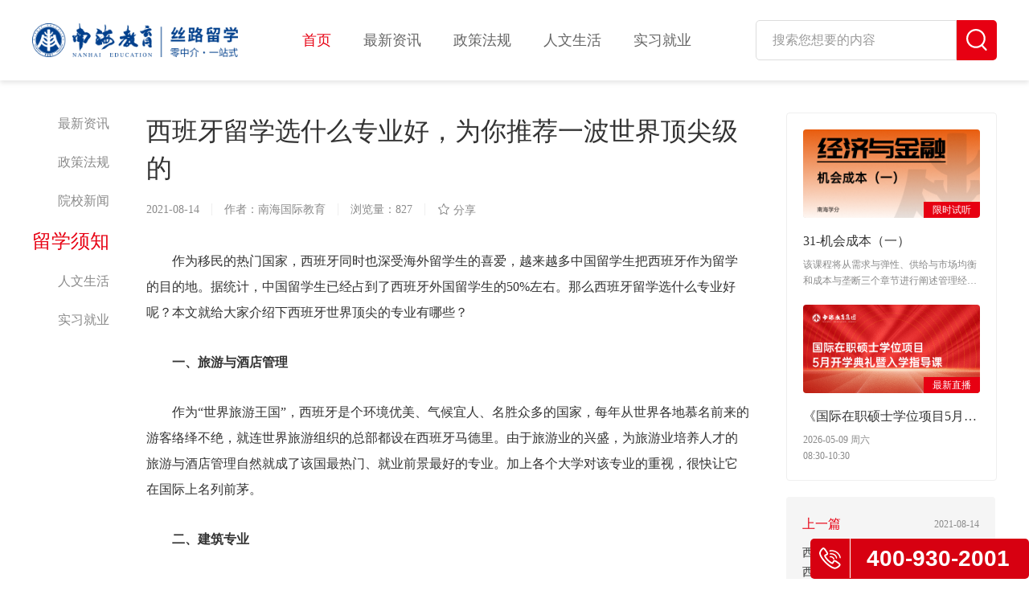

--- FILE ---
content_type: text/html;charset=utf-8
request_url: https://www.nhiedu.cn/web/api/index/get_area.php
body_size: 9366
content:




{"code":200,"data":[{"id":"110100","name":"\u5317\u4eac\u5e02","level":"1","fid":"0","class":"true","cityList":[{"id":"110101","name":"\u4e1c\u57ce\u533a","level":"3","fid":"110100","class":""},{"id":"110102","name":"\u897f\u57ce\u533a","level":"3","fid":"110100","class":""},{"id":"110105","name":"\u671d\u9633\u533a","level":"3","fid":"110100","class":""},{"id":"110106","name":"\u4e30\u53f0\u533a","level":"3","fid":"110100","class":""},{"id":"110107","name":"\u77f3\u666f\u5c71\u533a","level":"3","fid":"110100","class":""},{"id":"110108","name":"\u6d77\u6dc0\u533a","level":"3","fid":"110100","class":""},{"id":"110109","name":"\u95e8\u5934\u6c9f\u533a","level":"3","fid":"110100","class":""},{"id":"110111","name":"\u623f\u5c71\u533a","level":"3","fid":"110100","class":""},{"id":"110112","name":"\u901a\u5dde\u533a","level":"3","fid":"110100","class":""},{"id":"110113","name":"\u987a\u4e49\u533a","level":"3","fid":"110100","class":""},{"id":"110114","name":"\u660c\u5e73\u533a","level":"3","fid":"110100","class":""},{"id":"110115","name":"\u5927\u5174\u533a","level":"3","fid":"110100","class":""},{"id":"110116","name":"\u6000\u67d4\u533a","level":"3","fid":"110100","class":""},{"id":"110117","name":"\u5e73\u8c37\u533a","level":"3","fid":"110100","class":""},{"id":"110118","name":"\u5bc6\u4e91\u533a","level":"3","fid":"110100","class":""},{"id":"110119","name":"\u5ef6\u5e86\u533a","level":"3","fid":"110100","class":""}]},{"id":"120100","name":"\u5929\u6d25\u5e02","level":"1","fid":"0","class":"","cityList":[{"id":"120101","name":"\u548c\u5e73\u533a","level":"3","fid":"120100","class":""},{"id":"120102","name":"\u6cb3\u4e1c\u533a","level":"3","fid":"120100","class":""},{"id":"120103","name":"\u6cb3\u897f\u533a","level":"3","fid":"120100","class":""},{"id":"120104","name":"\u5357\u5f00\u533a","level":"3","fid":"120100","class":""},{"id":"120105","name":"\u6cb3\u5317\u533a","level":"3","fid":"120100","class":""},{"id":"120106","name":"\u7ea2\u6865\u533a","level":"3","fid":"120100","class":""},{"id":"120110","name":"\u4e1c\u4e3d\u533a","level":"3","fid":"120100","class":""},{"id":"120111","name":"\u897f\u9752\u533a","level":"3","fid":"120100","class":""},{"id":"120112","name":"\u6d25\u5357\u533a","level":"3","fid":"120100","class":""},{"id":"120113","name":"\u5317\u8fb0\u533a","level":"3","fid":"120100","class":""},{"id":"120114","name":"\u6b66\u6e05\u533a","level":"3","fid":"120100","class":""},{"id":"120115","name":"\u5b9d\u577b\u533a","level":"3","fid":"120100","class":""},{"id":"120116","name":"\u6ee8\u6d77\u65b0\u533a","level":"3","fid":"120100","class":""},{"id":"120117","name":"\u5b81\u6cb3\u533a","level":"3","fid":"120100","class":""},{"id":"120118","name":"\u9759\u6d77\u533a","level":"3","fid":"120100","class":""},{"id":"120119","name":"\u84df\u5dde\u533a","level":"3","fid":"120100","class":""}]},{"id":"130000","name":"\u6cb3\u5317\u7701","level":"1","fid":"0","class":"","cityList":[{"id":"130100","name":"\u77f3\u5bb6\u5e84\u5e02","level":"2","fid":"130000","class":""},{"id":"130200","name":"\u5510\u5c71\u5e02","level":"2","fid":"130000","class":""},{"id":"130300","name":"\u79e6\u7687\u5c9b\u5e02","level":"2","fid":"130000","class":""},{"id":"130400","name":"\u90af\u90f8\u5e02","level":"2","fid":"130000","class":""},{"id":"130500","name":"\u90a2\u53f0\u5e02","level":"2","fid":"130000","class":""},{"id":"130600","name":"\u4fdd\u5b9a\u5e02","level":"2","fid":"130000","class":""},{"id":"130700","name":"\u5f20\u5bb6\u53e3\u5e02","level":"2","fid":"130000","class":""},{"id":"130800","name":"\u627f\u5fb7\u5e02","level":"2","fid":"130000","class":""},{"id":"130900","name":"\u6ca7\u5dde\u5e02","level":"2","fid":"130000","class":""},{"id":"131000","name":"\u5eca\u574a\u5e02","level":"2","fid":"130000","class":""},{"id":"131100","name":"\u8861\u6c34\u5e02","level":"2","fid":"130000","class":""}]},{"id":"140000","name":"\u5c71\u897f\u7701","level":"1","fid":"0","class":"","cityList":[{"id":"140100","name":"\u592a\u539f\u5e02","level":"2","fid":"140000","class":""},{"id":"140200","name":"\u5927\u540c\u5e02","level":"2","fid":"140000","class":""},{"id":"140300","name":"\u9633\u6cc9\u5e02","level":"2","fid":"140000","class":""},{"id":"140400","name":"\u957f\u6cbb\u5e02","level":"2","fid":"140000","class":""},{"id":"140500","name":"\u664b\u57ce\u5e02","level":"2","fid":"140000","class":""},{"id":"140600","name":"\u6714\u5dde\u5e02","level":"2","fid":"140000","class":""},{"id":"140700","name":"\u664b\u4e2d\u5e02","level":"2","fid":"140000","class":""},{"id":"140800","name":"\u8fd0\u57ce\u5e02","level":"2","fid":"140000","class":""},{"id":"140900","name":"\u5ffb\u5dde\u5e02","level":"2","fid":"140000","class":""},{"id":"141000","name":"\u4e34\u6c7e\u5e02","level":"2","fid":"140000","class":""},{"id":"141100","name":"\u5415\u6881\u5e02","level":"2","fid":"140000","class":""}]},{"id":"150000","name":"\u5185\u8499\u53e4\u81ea\u6cbb\u533a","level":"1","fid":"0","class":"","cityList":[{"id":"150100","name":"\u547c\u548c\u6d69\u7279\u5e02","level":"2","fid":"150000","class":""},{"id":"150200","name":"\u5305\u5934\u5e02","level":"2","fid":"150000","class":""},{"id":"150300","name":"\u4e4c\u6d77\u5e02","level":"2","fid":"150000","class":""},{"id":"150400","name":"\u8d64\u5cf0\u5e02","level":"2","fid":"150000","class":""},{"id":"150500","name":"\u901a\u8fbd\u5e02","level":"2","fid":"150000","class":""},{"id":"150600","name":"\u9102\u5c14\u591a\u65af\u5e02","level":"2","fid":"150000","class":""},{"id":"150700","name":"\u547c\u4f26\u8d1d\u5c14\u5e02","level":"2","fid":"150000","class":""},{"id":"150800","name":"\u5df4\u5f66\u6dd6\u5c14\u5e02","level":"2","fid":"150000","class":""},{"id":"150900","name":"\u4e4c\u5170\u5bdf\u5e03\u5e02","level":"2","fid":"150000","class":""},{"id":"152200","name":"\u5174\u5b89\u76df","level":"2","fid":"150000","class":""},{"id":"152500","name":"\u9521\u6797\u90ed\u52d2\u76df","level":"2","fid":"150000","class":""},{"id":"152900","name":"\u963f\u62c9\u5584\u76df","level":"2","fid":"150000","class":""}]},{"id":"210000","name":"\u8fbd\u5b81\u7701","level":"1","fid":"0","class":"","cityList":[{"id":"210100","name":"\u6c88\u9633\u5e02","level":"2","fid":"210000","class":""},{"id":"210200","name":"\u5927\u8fde\u5e02","level":"2","fid":"210000","class":""},{"id":"210300","name":"\u978d\u5c71\u5e02","level":"2","fid":"210000","class":""},{"id":"210400","name":"\u629a\u987a\u5e02","level":"2","fid":"210000","class":""},{"id":"210500","name":"\u672c\u6eaa\u5e02","level":"2","fid":"210000","class":""},{"id":"210600","name":"\u4e39\u4e1c\u5e02","level":"2","fid":"210000","class":""},{"id":"210700","name":"\u9526\u5dde\u5e02","level":"2","fid":"210000","class":""},{"id":"210800","name":"\u8425\u53e3\u5e02","level":"2","fid":"210000","class":""},{"id":"210900","name":"\u961c\u65b0\u5e02","level":"2","fid":"210000","class":""},{"id":"211000","name":"\u8fbd\u9633\u5e02","level":"2","fid":"210000","class":""},{"id":"211100","name":"\u76d8\u9526\u5e02","level":"2","fid":"210000","class":""},{"id":"211200","name":"\u94c1\u5cad\u5e02","level":"2","fid":"210000","class":""},{"id":"211300","name":"\u671d\u9633\u5e02","level":"2","fid":"210000","class":""},{"id":"211400","name":"\u846b\u82a6\u5c9b\u5e02","level":"2","fid":"210000","class":""}]},{"id":"220000","name":"\u5409\u6797\u7701","level":"1","fid":"0","class":"","cityList":[{"id":"220100","name":"\u957f\u6625\u5e02","level":"2","fid":"220000","class":""},{"id":"220200","name":"\u5409\u6797\u5e02","level":"2","fid":"220000","class":""},{"id":"220300","name":"\u56db\u5e73\u5e02","level":"2","fid":"220000","class":""},{"id":"220400","name":"\u8fbd\u6e90\u5e02","level":"2","fid":"220000","class":""},{"id":"220500","name":"\u901a\u5316\u5e02","level":"2","fid":"220000","class":""},{"id":"220600","name":"\u767d\u5c71\u5e02","level":"2","fid":"220000","class":""},{"id":"220700","name":"\u677e\u539f\u5e02","level":"2","fid":"220000","class":""},{"id":"220800","name":"\u767d\u57ce\u5e02","level":"2","fid":"220000","class":""},{"id":"222400","name":"\u5ef6\u8fb9\u671d\u9c9c\u65cf\u81ea\u6cbb\u5dde","level":"2","fid":"220000","class":""}]},{"id":"230000","name":"\u9ed1\u9f99\u6c5f\u7701","level":"1","fid":"0","class":"","cityList":[{"id":"230100","name":"\u54c8\u5c14\u6ee8\u5e02","level":"2","fid":"230000","class":""},{"id":"230200","name":"\u9f50\u9f50\u54c8\u5c14\u5e02","level":"2","fid":"230000","class":""},{"id":"230300","name":"\u9e21\u897f\u5e02","level":"2","fid":"230000","class":""},{"id":"230400","name":"\u9e64\u5c97\u5e02","level":"2","fid":"230000","class":""},{"id":"230500","name":"\u53cc\u9e2d\u5c71\u5e02","level":"2","fid":"230000","class":""},{"id":"230600","name":"\u5927\u5e86\u5e02","level":"2","fid":"230000","class":""},{"id":"230700","name":"\u4f0a\u6625\u5e02","level":"2","fid":"230000","class":""},{"id":"230800","name":"\u4f73\u6728\u65af\u5e02","level":"2","fid":"230000","class":""},{"id":"230900","name":"\u4e03\u53f0\u6cb3\u5e02","level":"2","fid":"230000","class":""},{"id":"231000","name":"\u7261\u4e39\u6c5f\u5e02","level":"2","fid":"230000","class":""},{"id":"231100","name":"\u9ed1\u6cb3\u5e02","level":"2","fid":"230000","class":""},{"id":"231200","name":"\u7ee5\u5316\u5e02","level":"2","fid":"230000","class":""},{"id":"232700","name":"\u5927\u5174\u5b89\u5cad\u5730\u533a","level":"2","fid":"230000","class":""}]},{"id":"310100","name":"\u4e0a\u6d77\u5e02","level":"1","fid":"0","class":"","cityList":[{"id":"310101","name":"\u9ec4\u6d66\u533a","level":"3","fid":"310100","class":""},{"id":"310104","name":"\u5f90\u6c47\u533a","level":"3","fid":"310100","class":""},{"id":"310105","name":"\u957f\u5b81\u533a","level":"3","fid":"310100","class":""},{"id":"310106","name":"\u9759\u5b89\u533a","level":"3","fid":"310100","class":""},{"id":"310107","name":"\u666e\u9640\u533a","level":"3","fid":"310100","class":""},{"id":"310109","name":"\u8679\u53e3\u533a","level":"3","fid":"310100","class":""},{"id":"310110","name":"\u6768\u6d66\u533a","level":"3","fid":"310100","class":""},{"id":"310112","name":"\u95f5\u884c\u533a","level":"3","fid":"310100","class":""},{"id":"310113","name":"\u5b9d\u5c71\u533a","level":"3","fid":"310100","class":""},{"id":"310114","name":"\u5609\u5b9a\u533a","level":"3","fid":"310100","class":""},{"id":"310115","name":"\u6d66\u4e1c\u65b0\u533a","level":"3","fid":"310100","class":""},{"id":"310116","name":"\u91d1\u5c71\u533a","level":"3","fid":"310100","class":""},{"id":"310117","name":"\u677e\u6c5f\u533a","level":"3","fid":"310100","class":""},{"id":"310118","name":"\u9752\u6d66\u533a","level":"3","fid":"310100","class":""},{"id":"310120","name":"\u5949\u8d24\u533a","level":"3","fid":"310100","class":""},{"id":"310151","name":"\u5d07\u660e\u533a","level":"3","fid":"310100","class":""}]},{"id":"320000","name":"\u6c5f\u82cf\u7701","level":"1","fid":"0","class":"","cityList":[{"id":"320100","name":"\u5357\u4eac\u5e02","level":"2","fid":"320000","class":""},{"id":"320200","name":"\u65e0\u9521\u5e02","level":"2","fid":"320000","class":""},{"id":"320300","name":"\u5f90\u5dde\u5e02","level":"2","fid":"320000","class":""},{"id":"320400","name":"\u5e38\u5dde\u5e02","level":"2","fid":"320000","class":""},{"id":"320500","name":"\u82cf\u5dde\u5e02","level":"2","fid":"320000","class":""},{"id":"320600","name":"\u5357\u901a\u5e02","level":"2","fid":"320000","class":""},{"id":"320700","name":"\u8fde\u4e91\u6e2f\u5e02","level":"2","fid":"320000","class":""},{"id":"320800","name":"\u6dee\u5b89\u5e02","level":"2","fid":"320000","class":""},{"id":"320900","name":"\u76d0\u57ce\u5e02","level":"2","fid":"320000","class":""},{"id":"321000","name":"\u626c\u5dde\u5e02","level":"2","fid":"320000","class":""},{"id":"321100","name":"\u9547\u6c5f\u5e02","level":"2","fid":"320000","class":""},{"id":"321200","name":"\u6cf0\u5dde\u5e02","level":"2","fid":"320000","class":""},{"id":"321300","name":"\u5bbf\u8fc1\u5e02","level":"2","fid":"320000","class":""}]},{"id":"330000","name":"\u6d59\u6c5f\u7701","level":"1","fid":"0","class":"","cityList":[{"id":"330100","name":"\u676d\u5dde\u5e02","level":"2","fid":"330000","class":""},{"id":"330200","name":"\u5b81\u6ce2\u5e02","level":"2","fid":"330000","class":""},{"id":"330300","name":"\u6e29\u5dde\u5e02","level":"2","fid":"330000","class":""},{"id":"330400","name":"\u5609\u5174\u5e02","level":"2","fid":"330000","class":""},{"id":"330500","name":"\u6e56\u5dde\u5e02","level":"2","fid":"330000","class":""},{"id":"330600","name":"\u7ecd\u5174\u5e02","level":"2","fid":"330000","class":""},{"id":"330700","name":"\u91d1\u534e\u5e02","level":"2","fid":"330000","class":""},{"id":"330800","name":"\u8862\u5dde\u5e02","level":"2","fid":"330000","class":""},{"id":"330900","name":"\u821f\u5c71\u5e02","level":"2","fid":"330000","class":""},{"id":"331000","name":"\u53f0\u5dde\u5e02","level":"2","fid":"330000","class":""},{"id":"331100","name":"\u4e3d\u6c34\u5e02","level":"2","fid":"330000","class":""}]},{"id":"340000","name":"\u5b89\u5fbd\u7701","level":"1","fid":"0","class":"","cityList":[{"id":"340100","name":"\u5408\u80a5\u5e02","level":"2","fid":"340000","class":""},{"id":"340200","name":"\u829c\u6e56\u5e02","level":"2","fid":"340000","class":""},{"id":"340300","name":"\u868c\u57e0\u5e02","level":"2","fid":"340000","class":""},{"id":"340400","name":"\u6dee\u5357\u5e02","level":"2","fid":"340000","class":""},{"id":"340500","name":"\u9a6c\u978d\u5c71\u5e02","level":"2","fid":"340000","class":""},{"id":"340600","name":"\u6dee\u5317\u5e02","level":"2","fid":"340000","class":""},{"id":"340700","name":"\u94dc\u9675\u5e02","level":"2","fid":"340000","class":""},{"id":"340800","name":"\u5b89\u5e86\u5e02","level":"2","fid":"340000","class":""},{"id":"341000","name":"\u9ec4\u5c71\u5e02","level":"2","fid":"340000","class":""},{"id":"341100","name":"\u6ec1\u5dde\u5e02","level":"2","fid":"340000","class":""},{"id":"341200","name":"\u961c\u9633\u5e02","level":"2","fid":"340000","class":""},{"id":"341300","name":"\u5bbf\u5dde\u5e02","level":"2","fid":"340000","class":""},{"id":"341500","name":"\u516d\u5b89\u5e02","level":"2","fid":"340000","class":""},{"id":"341600","name":"\u4eb3\u5dde\u5e02","level":"2","fid":"340000","class":""},{"id":"341700","name":"\u6c60\u5dde\u5e02","level":"2","fid":"340000","class":""},{"id":"341800","name":"\u5ba3\u57ce\u5e02","level":"2","fid":"340000","class":""}]},{"id":"350000","name":"\u798f\u5efa\u7701","level":"1","fid":"0","class":"","cityList":[{"id":"350100","name":"\u798f\u5dde\u5e02","level":"2","fid":"350000","class":""},{"id":"350200","name":"\u53a6\u95e8\u5e02","level":"2","fid":"350000","class":""},{"id":"350300","name":"\u8386\u7530\u5e02","level":"2","fid":"350000","class":""},{"id":"350400","name":"\u4e09\u660e\u5e02","level":"2","fid":"350000","class":""},{"id":"350500","name":"\u6cc9\u5dde\u5e02","level":"2","fid":"350000","class":""},{"id":"350600","name":"\u6f33\u5dde\u5e02","level":"2","fid":"350000","class":""},{"id":"350700","name":"\u5357\u5e73\u5e02","level":"2","fid":"350000","class":""},{"id":"350800","name":"\u9f99\u5ca9\u5e02","level":"2","fid":"350000","class":""},{"id":"350900","name":"\u5b81\u5fb7\u5e02","level":"2","fid":"350000","class":""}]},{"id":"360000","name":"\u6c5f\u897f\u7701","level":"1","fid":"0","class":"","cityList":[{"id":"360100","name":"\u5357\u660c\u5e02","level":"2","fid":"360000","class":""},{"id":"360200","name":"\u666f\u5fb7\u9547\u5e02","level":"2","fid":"360000","class":""},{"id":"360300","name":"\u840d\u4e61\u5e02","level":"2","fid":"360000","class":""},{"id":"360400","name":"\u4e5d\u6c5f\u5e02","level":"2","fid":"360000","class":""},{"id":"360500","name":"\u65b0\u4f59\u5e02","level":"2","fid":"360000","class":""},{"id":"360600","name":"\u9e70\u6f6d\u5e02","level":"2","fid":"360000","class":""},{"id":"360700","name":"\u8d63\u5dde\u5e02","level":"2","fid":"360000","class":""},{"id":"360800","name":"\u5409\u5b89\u5e02","level":"2","fid":"360000","class":""},{"id":"360900","name":"\u5b9c\u6625\u5e02","level":"2","fid":"360000","class":""},{"id":"361000","name":"\u629a\u5dde\u5e02","level":"2","fid":"360000","class":""},{"id":"361100","name":"\u4e0a\u9976\u5e02","level":"2","fid":"360000","class":""}]},{"id":"370000","name":"\u5c71\u4e1c\u7701","level":"1","fid":"0","class":"","cityList":[{"id":"370100","name":"\u6d4e\u5357\u5e02","level":"2","fid":"370000","class":""},{"id":"370200","name":"\u9752\u5c9b\u5e02","level":"2","fid":"370000","class":""},{"id":"370300","name":"\u6dc4\u535a\u5e02","level":"2","fid":"370000","class":""},{"id":"370400","name":"\u67a3\u5e84\u5e02","level":"2","fid":"370000","class":""},{"id":"370500","name":"\u4e1c\u8425\u5e02","level":"2","fid":"370000","class":""},{"id":"370600","name":"\u70df\u53f0\u5e02","level":"2","fid":"370000","class":""},{"id":"370700","name":"\u6f4d\u574a\u5e02","level":"2","fid":"370000","class":""},{"id":"370800","name":"\u6d4e\u5b81\u5e02","level":"2","fid":"370000","class":""},{"id":"370900","name":"\u6cf0\u5b89\u5e02","level":"2","fid":"370000","class":""},{"id":"371000","name":"\u5a01\u6d77\u5e02","level":"2","fid":"370000","class":""},{"id":"371100","name":"\u65e5\u7167\u5e02","level":"2","fid":"370000","class":""},{"id":"371300","name":"\u4e34\u6c82\u5e02","level":"2","fid":"370000","class":""},{"id":"371400","name":"\u5fb7\u5dde\u5e02","level":"2","fid":"370000","class":""},{"id":"371500","name":"\u804a\u57ce\u5e02","level":"2","fid":"370000","class":""},{"id":"371600","name":"\u6ee8\u5dde\u5e02","level":"2","fid":"370000","class":""},{"id":"371700","name":"\u83cf\u6cfd\u5e02","level":"2","fid":"370000","class":""}]},{"id":"410000","name":"\u6cb3\u5357\u7701","level":"1","fid":"0","class":"","cityList":[{"id":"410100","name":"\u90d1\u5dde\u5e02","level":"2","fid":"410000","class":""},{"id":"410200","name":"\u5f00\u5c01\u5e02","level":"2","fid":"410000","class":""},{"id":"410300","name":"\u6d1b\u9633\u5e02","level":"2","fid":"410000","class":""},{"id":"410400","name":"\u5e73\u9876\u5c71\u5e02","level":"2","fid":"410000","class":""},{"id":"410500","name":"\u5b89\u9633\u5e02","level":"2","fid":"410000","class":""},{"id":"410600","name":"\u9e64\u58c1\u5e02","level":"2","fid":"410000","class":""},{"id":"410700","name":"\u65b0\u4e61\u5e02","level":"2","fid":"410000","class":""},{"id":"410800","name":"\u7126\u4f5c\u5e02","level":"2","fid":"410000","class":""},{"id":"410900","name":"\u6fee\u9633\u5e02","level":"2","fid":"410000","class":""},{"id":"411000","name":"\u8bb8\u660c\u5e02","level":"2","fid":"410000","class":""},{"id":"411100","name":"\u6f2f\u6cb3\u5e02","level":"2","fid":"410000","class":""},{"id":"411200","name":"\u4e09\u95e8\u5ce1\u5e02","level":"2","fid":"410000","class":""},{"id":"411300","name":"\u5357\u9633\u5e02","level":"2","fid":"410000","class":""},{"id":"411400","name":"\u5546\u4e18\u5e02","level":"2","fid":"410000","class":""},{"id":"411500","name":"\u4fe1\u9633\u5e02","level":"2","fid":"410000","class":""},{"id":"411600","name":"\u5468\u53e3\u5e02","level":"2","fid":"410000","class":""},{"id":"411700","name":"\u9a7b\u9a6c\u5e97\u5e02","level":"2","fid":"410000","class":""},{"id":"419000","name":"\u7701\u76f4\u8f96\u53bf","level":"2","fid":"410000","class":""}]},{"id":"420000","name":"\u6e56\u5317\u7701","level":"1","fid":"0","class":"","cityList":[{"id":"420100","name":"\u6b66\u6c49\u5e02","level":"2","fid":"420000","class":""},{"id":"420200","name":"\u9ec4\u77f3\u5e02","level":"2","fid":"420000","class":""},{"id":"420300","name":"\u5341\u5830\u5e02","level":"2","fid":"420000","class":""},{"id":"420500","name":"\u5b9c\u660c\u5e02","level":"2","fid":"420000","class":""},{"id":"420600","name":"\u8944\u9633\u5e02","level":"2","fid":"420000","class":""},{"id":"420700","name":"\u9102\u5dde\u5e02","level":"2","fid":"420000","class":""},{"id":"420800","name":"\u8346\u95e8\u5e02","level":"2","fid":"420000","class":""},{"id":"420900","name":"\u5b5d\u611f\u5e02","level":"2","fid":"420000","class":""},{"id":"421000","name":"\u8346\u5dde\u5e02","level":"2","fid":"420000","class":""},{"id":"421100","name":"\u9ec4\u5188\u5e02","level":"2","fid":"420000","class":""},{"id":"421200","name":"\u54b8\u5b81\u5e02","level":"2","fid":"420000","class":""},{"id":"421300","name":"\u968f\u5dde\u5e02","level":"2","fid":"420000","class":""},{"id":"422800","name":"\u6069\u65bd\u571f\u5bb6\u65cf\u82d7\u65cf\u81ea\u6cbb\u5dde","level":"2","fid":"420000","class":""},{"id":"429000","name":"\u7701\u76f4\u8f96\u53bf","level":"2","fid":"420000","class":""}]},{"id":"430000","name":"\u6e56\u5357\u7701","level":"1","fid":"0","class":"","cityList":[{"id":"430100","name":"\u957f\u6c99\u5e02","level":"2","fid":"430000","class":""},{"id":"430200","name":"\u682a\u6d32\u5e02","level":"2","fid":"430000","class":""},{"id":"430300","name":"\u6e58\u6f6d\u5e02","level":"2","fid":"430000","class":""},{"id":"430400","name":"\u8861\u9633\u5e02","level":"2","fid":"430000","class":""},{"id":"430500","name":"\u90b5\u9633\u5e02","level":"2","fid":"430000","class":""},{"id":"430600","name":"\u5cb3\u9633\u5e02","level":"2","fid":"430000","class":""},{"id":"430700","name":"\u5e38\u5fb7\u5e02","level":"2","fid":"430000","class":""},{"id":"430800","name":"\u5f20\u5bb6\u754c\u5e02","level":"2","fid":"430000","class":""},{"id":"430900","name":"\u76ca\u9633\u5e02","level":"2","fid":"430000","class":""},{"id":"431000","name":"\u90f4\u5dde\u5e02","level":"2","fid":"430000","class":""},{"id":"431100","name":"\u6c38\u5dde\u5e02","level":"2","fid":"430000","class":""},{"id":"431200","name":"\u6000\u5316\u5e02","level":"2","fid":"430000","class":""},{"id":"431300","name":"\u5a04\u5e95\u5e02","level":"2","fid":"430000","class":""},{"id":"433100","name":"\u6e58\u897f\u571f\u5bb6\u65cf\u82d7\u65cf\u81ea\u6cbb\u5dde","level":"2","fid":"430000","class":""}]},{"id":"440000","name":"\u5e7f\u4e1c\u7701","level":"1","fid":"0","class":"","cityList":[{"id":"440100","name":"\u5e7f\u5dde\u5e02","level":"2","fid":"440000","class":""},{"id":"440200","name":"\u97f6\u5173\u5e02","level":"2","fid":"440000","class":""},{"id":"440300","name":"\u6df1\u5733\u5e02","level":"2","fid":"440000","class":""},{"id":"440400","name":"\u73e0\u6d77\u5e02","level":"2","fid":"440000","class":""},{"id":"440500","name":"\u6c55\u5934\u5e02","level":"2","fid":"440000","class":""},{"id":"440600","name":"\u4f5b\u5c71\u5e02","level":"2","fid":"440000","class":""},{"id":"440700","name":"\u6c5f\u95e8\u5e02","level":"2","fid":"440000","class":""},{"id":"440800","name":"\u6e5b\u6c5f\u5e02","level":"2","fid":"440000","class":""},{"id":"440900","name":"\u8302\u540d\u5e02","level":"2","fid":"440000","class":""},{"id":"441200","name":"\u8087\u5e86\u5e02","level":"2","fid":"440000","class":""},{"id":"441300","name":"\u60e0\u5dde\u5e02","level":"2","fid":"440000","class":""},{"id":"441400","name":"\u6885\u5dde\u5e02","level":"2","fid":"440000","class":""},{"id":"441500","name":"\u6c55\u5c3e\u5e02","level":"2","fid":"440000","class":""},{"id":"441600","name":"\u6cb3\u6e90\u5e02","level":"2","fid":"440000","class":""},{"id":"441700","name":"\u9633\u6c5f\u5e02","level":"2","fid":"440000","class":""},{"id":"441800","name":"\u6e05\u8fdc\u5e02","level":"2","fid":"440000","class":""},{"id":"441900","name":"\u4e1c\u839e\u5e02","level":"2","fid":"440000","class":""},{"id":"442000","name":"\u4e2d\u5c71\u5e02","level":"2","fid":"440000","class":""},{"id":"445100","name":"\u6f6e\u5dde\u5e02","level":"2","fid":"440000","class":""},{"id":"445200","name":"\u63ed\u9633\u5e02","level":"2","fid":"440000","class":""},{"id":"445300","name":"\u4e91\u6d6e\u5e02","level":"2","fid":"440000","class":""}]},{"id":"450000","name":"\u5e7f\u897f\u58ee\u65cf\u81ea\u6cbb\u533a","level":"1","fid":"0","class":"","cityList":[{"id":"450100","name":"\u5357\u5b81\u5e02","level":"2","fid":"450000","class":""},{"id":"450200","name":"\u67f3\u5dde\u5e02","level":"2","fid":"450000","class":""},{"id":"450300","name":"\u6842\u6797\u5e02","level":"2","fid":"450000","class":""},{"id":"450400","name":"\u68a7\u5dde\u5e02","level":"2","fid":"450000","class":""},{"id":"450500","name":"\u5317\u6d77\u5e02","level":"2","fid":"450000","class":""},{"id":"450600","name":"\u9632\u57ce\u6e2f\u5e02","level":"2","fid":"450000","class":""},{"id":"450700","name":"\u94a6\u5dde\u5e02","level":"2","fid":"450000","class":""},{"id":"450800","name":"\u8d35\u6e2f\u5e02","level":"2","fid":"450000","class":""},{"id":"450900","name":"\u7389\u6797\u5e02","level":"2","fid":"450000","class":""},{"id":"451000","name":"\u767e\u8272\u5e02","level":"2","fid":"450000","class":""},{"id":"451100","name":"\u8d3a\u5dde\u5e02","level":"2","fid":"450000","class":""},{"id":"451200","name":"\u6cb3\u6c60\u5e02","level":"2","fid":"450000","class":""},{"id":"451300","name":"\u6765\u5bbe\u5e02","level":"2","fid":"450000","class":""},{"id":"451400","name":"\u5d07\u5de6\u5e02","level":"2","fid":"450000","class":""}]},{"id":"460000","name":"\u6d77\u5357\u7701","level":"1","fid":"0","class":"","cityList":[{"id":"460100","name":"\u6d77\u53e3\u5e02","level":"2","fid":"460000","class":""},{"id":"460200","name":"\u4e09\u4e9a\u5e02","level":"2","fid":"460000","class":""},{"id":"460300","name":"\u4e09\u6c99\u5e02","level":"2","fid":"460000","class":""},{"id":"460400","name":"\u510b\u5dde\u5e02","level":"2","fid":"460000","class":""},{"id":"469000","name":"\u7701\u76f4\u8f96\u53bf","level":"2","fid":"460000","class":""}]},{"id":"500100","name":"\u91cd\u5e86\u5e02","level":"1","fid":"0","class":"","cityList":[{"id":"500101","name":"\u4e07\u5dde\u533a","level":"3","fid":"500100","class":""},{"id":"500102","name":"\u6daa\u9675\u533a","level":"3","fid":"500100","class":""},{"id":"500103","name":"\u6e1d\u4e2d\u533a","level":"3","fid":"500100","class":""},{"id":"500104","name":"\u5927\u6e21\u53e3\u533a","level":"3","fid":"500100","class":""},{"id":"500105","name":"\u6c5f\u5317\u533a","level":"3","fid":"500100","class":""},{"id":"500106","name":"\u6c99\u576a\u575d\u533a","level":"3","fid":"500100","class":""},{"id":"500107","name":"\u4e5d\u9f99\u5761\u533a","level":"3","fid":"500100","class":""},{"id":"500108","name":"\u5357\u5cb8\u533a","level":"3","fid":"500100","class":""},{"id":"500109","name":"\u5317\u789a\u533a","level":"3","fid":"500100","class":""},{"id":"500110","name":"\u7da6\u6c5f\u533a","level":"3","fid":"500100","class":""},{"id":"500111","name":"\u5927\u8db3\u533a","level":"3","fid":"500100","class":""},{"id":"500112","name":"\u6e1d\u5317\u533a","level":"3","fid":"500100","class":""},{"id":"500113","name":"\u5df4\u5357\u533a","level":"3","fid":"500100","class":""},{"id":"500114","name":"\u9ed4\u6c5f\u533a","level":"3","fid":"500100","class":""},{"id":"500115","name":"\u957f\u5bff\u533a","level":"3","fid":"500100","class":""},{"id":"500116","name":"\u6c5f\u6d25\u533a","level":"3","fid":"500100","class":""},{"id":"500117","name":"\u5408\u5ddd\u533a","level":"3","fid":"500100","class":""},{"id":"500118","name":"\u6c38\u5ddd\u533a","level":"3","fid":"500100","class":""},{"id":"500119","name":"\u5357\u5ddd\u533a","level":"3","fid":"500100","class":""},{"id":"500120","name":"\u74a7\u5c71\u533a","level":"3","fid":"500100","class":""},{"id":"500151","name":"\u94dc\u6881\u533a","level":"3","fid":"500100","class":""},{"id":"500152","name":"\u6f7c\u5357\u533a","level":"3","fid":"500100","class":""},{"id":"500153","name":"\u8363\u660c\u533a","level":"3","fid":"500100","class":""},{"id":"500154","name":"\u5f00\u5dde\u533a","level":"3","fid":"500100","class":""},{"id":"500155","name":"\u6881\u5e73\u533a","level":"3","fid":"500100","class":""},{"id":"500156","name":"\u6b66\u9686\u533a","level":"3","fid":"500100","class":""}]},{"id":"510000","name":"\u56db\u5ddd\u7701","level":"1","fid":"0","class":"","cityList":[{"id":"510100","name":"\u6210\u90fd\u5e02","level":"2","fid":"510000","class":""},{"id":"510300","name":"\u81ea\u8d21\u5e02","level":"2","fid":"510000","class":""},{"id":"510400","name":"\u6500\u679d\u82b1\u5e02","level":"2","fid":"510000","class":""},{"id":"510500","name":"\u6cf8\u5dde\u5e02","level":"2","fid":"510000","class":""},{"id":"510600","name":"\u5fb7\u9633\u5e02","level":"2","fid":"510000","class":""},{"id":"510700","name":"\u7ef5\u9633\u5e02","level":"2","fid":"510000","class":""},{"id":"510800","name":"\u5e7f\u5143\u5e02","level":"2","fid":"510000","class":""},{"id":"510900","name":"\u9042\u5b81\u5e02","level":"2","fid":"510000","class":""},{"id":"511000","name":"\u5185\u6c5f\u5e02","level":"2","fid":"510000","class":""},{"id":"511100","name":"\u4e50\u5c71\u5e02","level":"2","fid":"510000","class":""},{"id":"511300","name":"\u5357\u5145\u5e02","level":"2","fid":"510000","class":""},{"id":"511400","name":"\u7709\u5c71\u5e02","level":"2","fid":"510000","class":""},{"id":"511500","name":"\u5b9c\u5bbe\u5e02","level":"2","fid":"510000","class":""},{"id":"511600","name":"\u5e7f\u5b89\u5e02","level":"2","fid":"510000","class":""},{"id":"511700","name":"\u8fbe\u5dde\u5e02","level":"2","fid":"510000","class":""},{"id":"511800","name":"\u96c5\u5b89\u5e02","level":"2","fid":"510000","class":""},{"id":"511900","name":"\u5df4\u4e2d\u5e02","level":"2","fid":"510000","class":""},{"id":"512000","name":"\u8d44\u9633\u5e02","level":"2","fid":"510000","class":""},{"id":"513200","name":"\u963f\u575d\u85cf\u65cf\u7f8c\u65cf\u81ea\u6cbb\u5dde","level":"2","fid":"510000","class":""},{"id":"513300","name":"\u7518\u5b5c\u85cf\u65cf\u81ea\u6cbb\u5dde","level":"2","fid":"510000","class":""},{"id":"513400","name":"\u51c9\u5c71\u5f5d\u65cf\u81ea\u6cbb\u5dde","level":"2","fid":"510000","class":""}]},{"id":"520000","name":"\u8d35\u5dde\u7701","level":"1","fid":"0","class":"","cityList":[{"id":"520100","name":"\u8d35\u9633\u5e02","level":"2","fid":"520000","class":""},{"id":"520200","name":"\u516d\u76d8\u6c34\u5e02","level":"2","fid":"520000","class":""},{"id":"520300","name":"\u9075\u4e49\u5e02","level":"2","fid":"520000","class":""},{"id":"520400","name":"\u5b89\u987a\u5e02","level":"2","fid":"520000","class":""},{"id":"520500","name":"\u6bd5\u8282\u5e02","level":"2","fid":"520000","class":""},{"id":"520600","name":"\u94dc\u4ec1\u5e02","level":"2","fid":"520000","class":""},{"id":"522300","name":"\u9ed4\u897f\u5357\u5e03\u4f9d\u65cf\u82d7\u65cf\u81ea\u6cbb\u5dde","level":"2","fid":"520000","class":""},{"id":"522600","name":"\u9ed4\u4e1c\u5357\u82d7\u65cf\u4f97\u65cf\u81ea\u6cbb\u5dde","level":"2","fid":"520000","class":""},{"id":"522700","name":"\u9ed4\u5357\u5e03\u4f9d\u65cf\u82d7\u65cf\u81ea\u6cbb\u5dde","level":"2","fid":"520000","class":""}]},{"id":"530000","name":"\u4e91\u5357\u7701","level":"1","fid":"0","class":"","cityList":[{"id":"530100","name":"\u6606\u660e\u5e02","level":"2","fid":"530000","class":""},{"id":"530300","name":"\u66f2\u9756\u5e02","level":"2","fid":"530000","class":""},{"id":"530400","name":"\u7389\u6eaa\u5e02","level":"2","fid":"530000","class":""},{"id":"530500","name":"\u4fdd\u5c71\u5e02","level":"2","fid":"530000","class":""},{"id":"530600","name":"\u662d\u901a\u5e02","level":"2","fid":"530000","class":""},{"id":"530700","name":"\u4e3d\u6c5f\u5e02","level":"2","fid":"530000","class":""},{"id":"530800","name":"\u666e\u6d31\u5e02","level":"2","fid":"530000","class":""},{"id":"530900","name":"\u4e34\u6ca7\u5e02","level":"2","fid":"530000","class":""},{"id":"532300","name":"\u695a\u96c4\u5f5d\u65cf\u81ea\u6cbb\u5dde","level":"2","fid":"530000","class":""},{"id":"532500","name":"\u7ea2\u6cb3\u54c8\u5c3c\u65cf\u5f5d\u65cf\u81ea\u6cbb\u5dde","level":"2","fid":"530000","class":""},{"id":"532600","name":"\u6587\u5c71\u58ee\u65cf\u82d7\u65cf\u81ea\u6cbb\u5dde","level":"2","fid":"530000","class":""},{"id":"532800","name":"\u897f\u53cc\u7248\u7eb3\u50a3\u65cf\u81ea\u6cbb\u5dde","level":"2","fid":"530000","class":""},{"id":"532900","name":"\u5927\u7406\u767d\u65cf\u81ea\u6cbb\u5dde","level":"2","fid":"530000","class":""},{"id":"533100","name":"\u5fb7\u5b8f\u50a3\u65cf\u666f\u9887\u65cf\u81ea\u6cbb\u5dde","level":"2","fid":"530000","class":""},{"id":"533300","name":"\u6012\u6c5f\u5088\u50f3\u65cf\u81ea\u6cbb\u5dde","level":"2","fid":"530000","class":""},{"id":"533400","name":"\u8fea\u5e86\u85cf\u65cf\u81ea\u6cbb\u5dde","level":"2","fid":"530000","class":""}]},{"id":"540000","name":"\u897f\u85cf\u81ea\u6cbb\u533a","level":"1","fid":"0","class":"","cityList":[{"id":"540100","name":"\u62c9\u8428\u5e02","level":"2","fid":"540000","class":""},{"id":"540200","name":"\u65e5\u5580\u5219\u5e02","level":"2","fid":"540000","class":""},{"id":"540300","name":"\u660c\u90fd\u5e02","level":"2","fid":"540000","class":""},{"id":"540400","name":"\u6797\u829d\u5e02","level":"2","fid":"540000","class":""},{"id":"540500","name":"\u5c71\u5357\u5e02","level":"2","fid":"540000","class":""},{"id":"540600","name":"\u90a3\u66f2\u5e02","level":"2","fid":"540000","class":""},{"id":"542500","name":"\u963f\u91cc\u5730\u533a","level":"2","fid":"540000","class":""}]},{"id":"610000","name":"\u9655\u897f\u7701","level":"1","fid":"0","class":"","cityList":[{"id":"610100","name":"\u897f\u5b89\u5e02","level":"2","fid":"610000","class":""},{"id":"610200","name":"\u94dc\u5ddd\u5e02","level":"2","fid":"610000","class":""},{"id":"610300","name":"\u5b9d\u9e21\u5e02","level":"2","fid":"610000","class":""},{"id":"610400","name":"\u54b8\u9633\u5e02","level":"2","fid":"610000","class":""},{"id":"610500","name":"\u6e2d\u5357\u5e02","level":"2","fid":"610000","class":""},{"id":"610600","name":"\u5ef6\u5b89\u5e02","level":"2","fid":"610000","class":""},{"id":"610700","name":"\u6c49\u4e2d\u5e02","level":"2","fid":"610000","class":""},{"id":"610800","name":"\u6986\u6797\u5e02","level":"2","fid":"610000","class":""},{"id":"610900","name":"\u5b89\u5eb7\u5e02","level":"2","fid":"610000","class":""},{"id":"611000","name":"\u5546\u6d1b\u5e02","level":"2","fid":"610000","class":""}]},{"id":"620000","name":"\u7518\u8083\u7701","level":"1","fid":"0","class":"","cityList":[{"id":"620100","name":"\u5170\u5dde\u5e02","level":"2","fid":"620000","class":""},{"id":"620200","name":"\u5609\u5cea\u5173\u5e02","level":"2","fid":"620000","class":""},{"id":"620300","name":"\u91d1\u660c\u5e02","level":"2","fid":"620000","class":""},{"id":"620400","name":"\u767d\u94f6\u5e02","level":"2","fid":"620000","class":""},{"id":"620500","name":"\u5929\u6c34\u5e02","level":"2","fid":"620000","class":""},{"id":"620600","name":"\u6b66\u5a01\u5e02","level":"2","fid":"620000","class":""},{"id":"620700","name":"\u5f20\u6396\u5e02","level":"2","fid":"620000","class":""},{"id":"620800","name":"\u5e73\u51c9\u5e02","level":"2","fid":"620000","class":""},{"id":"620900","name":"\u9152\u6cc9\u5e02","level":"2","fid":"620000","class":""},{"id":"621000","name":"\u5e86\u9633\u5e02","level":"2","fid":"620000","class":""},{"id":"621100","name":"\u5b9a\u897f\u5e02","level":"2","fid":"620000","class":""},{"id":"621200","name":"\u9647\u5357\u5e02","level":"2","fid":"620000","class":""},{"id":"622900","name":"\u4e34\u590f\u56de\u65cf\u81ea\u6cbb\u5dde","level":"2","fid":"620000","class":""},{"id":"623000","name":"\u7518\u5357\u85cf\u65cf\u81ea\u6cbb\u5dde","level":"2","fid":"620000","class":""}]},{"id":"630000","name":"\u9752\u6d77\u7701","level":"1","fid":"0","class":"","cityList":[{"id":"630100","name":"\u897f\u5b81\u5e02","level":"2","fid":"630000","class":""},{"id":"630200","name":"\u6d77\u4e1c\u5e02","level":"2","fid":"630000","class":""},{"id":"632200","name":"\u6d77\u5317\u85cf\u65cf\u81ea\u6cbb\u5dde","level":"2","fid":"630000","class":""},{"id":"632300","name":"\u9ec4\u5357\u85cf\u65cf\u81ea\u6cbb\u5dde","level":"2","fid":"630000","class":""},{"id":"632500","name":"\u6d77\u5357\u85cf\u65cf\u81ea\u6cbb\u5dde","level":"2","fid":"630000","class":""},{"id":"632600","name":"\u679c\u6d1b\u85cf\u65cf\u81ea\u6cbb\u5dde","level":"2","fid":"630000","class":""},{"id":"632700","name":"\u7389\u6811\u85cf\u65cf\u81ea\u6cbb\u5dde","level":"2","fid":"630000","class":""},{"id":"632800","name":"\u6d77\u897f\u8499\u53e4\u65cf\u85cf\u65cf\u81ea\u6cbb\u5dde","level":"2","fid":"630000","class":""}]},{"id":"640000","name":"\u5b81\u590f\u56de\u65cf\u81ea\u6cbb\u533a","level":"1","fid":"0","class":"","cityList":[{"id":"640100","name":"\u94f6\u5ddd\u5e02","level":"2","fid":"640000","class":""},{"id":"640200","name":"\u77f3\u5634\u5c71\u5e02","level":"2","fid":"640000","class":""},{"id":"640300","name":"\u5434\u5fe0\u5e02","level":"2","fid":"640000","class":""},{"id":"640400","name":"\u56fa\u539f\u5e02","level":"2","fid":"640000","class":""},{"id":"640500","name":"\u4e2d\u536b\u5e02","level":"2","fid":"640000","class":""}]},{"id":"650000","name":"\u65b0\u7586\u7ef4\u543e\u5c14\u81ea\u6cbb\u533a","level":"1","fid":"0","class":"","cityList":[{"id":"650100","name":"\u4e4c\u9c81\u6728\u9f50\u5e02","level":"2","fid":"650000","class":""},{"id":"650200","name":"\u514b\u62c9\u739b\u4f9d\u5e02","level":"2","fid":"650000","class":""},{"id":"650400","name":"\u5410\u9c81\u756a\u5e02","level":"2","fid":"650000","class":""},{"id":"650500","name":"\u54c8\u5bc6\u5e02","level":"2","fid":"650000","class":""},{"id":"652300","name":"\u660c\u5409\u56de\u65cf\u81ea\u6cbb\u5dde","level":"2","fid":"650000","class":""},{"id":"652700","name":"\u535a\u5c14\u5854\u62c9\u8499\u53e4\u81ea\u6cbb\u5dde","level":"2","fid":"650000","class":""},{"id":"652800","name":"\u5df4\u97f3\u90ed\u695e\u8499\u53e4\u81ea\u6cbb\u5dde","level":"2","fid":"650000","class":""},{"id":"652900","name":"\u963f\u514b\u82cf\u5730\u533a","level":"2","fid":"650000","class":""},{"id":"653000","name":"\u514b\u5b5c\u52d2\u82cf\u67ef\u5c14\u514b\u5b5c\u81ea\u6cbb\u5dde","level":"2","fid":"650000","class":""},{"id":"653100","name":"\u5580\u4ec0\u5730\u533a","level":"2","fid":"650000","class":""},{"id":"653200","name":"\u548c\u7530\u5730\u533a","level":"2","fid":"650000","class":""},{"id":"654000","name":"\u4f0a\u7281\u54c8\u8428\u514b\u81ea\u6cbb\u5dde","level":"2","fid":"650000","class":""},{"id":"654200","name":"\u5854\u57ce\u5730\u533a","level":"2","fid":"650000","class":""},{"id":"654300","name":"\u963f\u52d2\u6cf0\u5730\u533a","level":"2","fid":"650000","class":""},{"id":"659000","name":"\u81ea\u6cbb\u533a\u76f4\u8f96\u53bf\u7ea7\u884c\u653f\u533a\u5212","level":"2","fid":"650000","class":""}]},{"id":"710000","name":"\u53f0\u6e7e\u7701","level":"1","fid":"0","class":"","cityList":[{"id":"710100","name":"\u53f0\u5317\u5e02","level":"2","fid":"710000","class":""},{"id":"710200","name":"\u9ad8\u96c4\u5e02","level":"2","fid":"710000","class":""},{"id":"710300","name":"\u53f0\u5357\u5e02","level":"2","fid":"710000","class":""},{"id":"710400","name":"\u53f0\u4e2d\u5e02","level":"2","fid":"710000","class":""},{"id":"710500","name":"\u91d1\u95e8\u53bf","level":"2","fid":"710000","class":""},{"id":"710600","name":"\u5357\u6295\u53bf","level":"2","fid":"710000","class":""},{"id":"710700","name":"\u57fa\u9686\u5e02","level":"2","fid":"710000","class":""},{"id":"710800","name":"\u65b0\u7af9\u5e02","level":"2","fid":"710000","class":""},{"id":"710900","name":"\u5609\u4e49\u5e02","level":"2","fid":"710000","class":""},{"id":"711100","name":"\u65b0\u5317\u5e02","level":"2","fid":"710000","class":""},{"id":"711200","name":"\u5b9c\u5170\u53bf","level":"2","fid":"710000","class":""},{"id":"711300","name":"\u65b0\u7af9\u53bf","level":"2","fid":"710000","class":""},{"id":"711400","name":"\u6843\u56ed\u53bf","level":"2","fid":"710000","class":""},{"id":"711500","name":"\u82d7\u6817\u53bf","level":"2","fid":"710000","class":""},{"id":"711700","name":"\u5f70\u5316\u53bf","level":"2","fid":"710000","class":""},{"id":"711900","name":"\u5609\u4e49\u53bf","level":"2","fid":"710000","class":""},{"id":"712100","name":"\u4e91\u6797\u53bf","level":"2","fid":"710000","class":""},{"id":"712400","name":"\u5c4f\u4e1c\u53bf","level":"2","fid":"710000","class":""},{"id":"712500","name":"\u53f0\u4e1c\u53bf","level":"2","fid":"710000","class":""},{"id":"712600","name":"\u82b1\u83b2\u53bf","level":"2","fid":"710000","class":""},{"id":"712700","name":"\u6f8e\u6e56\u53bf","level":"2","fid":"710000","class":""},{"id":"712800","name":"\u8fde\u6c5f\u53bf","level":"2","fid":"710000","class":""}]},{"id":"810000","name":"\u9999\u6e2f\u7279\u522b\u884c\u653f\u533a","level":"1","fid":"0","class":"","cityList":[{"id":"810100","name":"\u9999\u6e2f\u5c9b","level":"2","fid":"810000","class":""},{"id":"810200","name":"\u4e5d\u9f99","level":"2","fid":"810000","class":""},{"id":"810300","name":"\u65b0\u754c","level":"2","fid":"810000","class":""}]},{"id":"820000","name":"\u6fb3\u95e8\u7279\u522b\u884c\u653f\u533a","level":"1","fid":"0","class":"","cityList":[{"id":"820100","name":"\u6fb3\u95e8\u534a\u5c9b","level":"2","fid":"820000","class":""},{"id":"820200","name":"\u79bb\u5c9b","level":"2","fid":"820000","class":""}]},{"id":"900000","name":"\u6d77\u5916","level":"1","fid":"0","class":"","cityList":[{"id":"900400","name":"\u963f\u5bcc\u6c57","level":"2","fid":"900000","class":""},{"id":"900800","name":"\u963f\u5c14\u5df4\u5c3c\u4e9a","level":"2","fid":"900000","class":""},{"id":"901000","name":"\u5357\u6781\u6d32","level":"2","fid":"900000","class":""},{"id":"901200","name":"\u963f\u5c14\u53ca\u5229\u4e9a","level":"2","fid":"900000","class":""},{"id":"901600","name":"\u7f8e\u5c5e\u8428\u6469\u4e9a","level":"2","fid":"900000","class":""},{"id":"902000","name":"\u5b89\u9053\u5c14","level":"2","fid":"900000","class":""},{"id":"902400","name":"\u5b89\u54e5\u62c9","level":"2","fid":"900000","class":""},{"id":"902800","name":"\u5b89\u63d0\u74dc\u548c\u5df4\u5e03\u8fbe","level":"2","fid":"900000","class":""},{"id":"903100","name":"\u963f\u585e\u62dc\u7586","level":"2","fid":"900000","class":""},{"id":"903200","name":"\u963f\u6839\u5ef7","level":"2","fid":"900000","class":""},{"id":"903600","name":"\u6fb3\u5927\u5229\u4e9a","level":"2","fid":"900000","class":""},{"id":"904000","name":"\u5965\u5730\u5229","level":"2","fid":"900000","class":""},{"id":"904400","name":"\u5df4\u54c8\u9a6c","level":"2","fid":"900000","class":""},{"id":"904800","name":"\u5df4\u6797","level":"2","fid":"900000","class":""},{"id":"905000","name":"\u5b5f\u52a0\u62c9","level":"2","fid":"900000","class":""},{"id":"905100","name":"\u4e9a\u7f8e\u5c3c\u4e9a","level":"2","fid":"900000","class":""},{"id":"905200","name":"\u5df4\u5df4\u591a\u65af","level":"2","fid":"900000","class":""},{"id":"905600","name":"\u6bd4\u5229\u65f6","level":"2","fid":"900000","class":""},{"id":"906000","name":"\u767e\u6155\u5927","level":"2","fid":"900000","class":""},{"id":"906400","name":"\u4e0d\u4e39","level":"2","fid":"900000","class":""},{"id":"906800","name":"\u73bb\u5229\u7ef4\u4e9a","level":"2","fid":"900000","class":""},{"id":"907000","name":"\u6ce2\u9ed1","level":"2","fid":"900000","class":""},{"id":"907200","name":"\u535a\u8328\u74e6\u7eb3","level":"2","fid":"900000","class":""},{"id":"907400","name":"\u5e03\u97e6\u5c9b","level":"2","fid":"900000","class":""},{"id":"907600","name":"\u5df4\u897f","level":"2","fid":"900000","class":""},{"id":"908400","name":"\u4f2f\u5229\u5179","level":"2","fid":"900000","class":""},{"id":"908600","name":"\u82f1\u5c5e\u5370\u5ea6\u6d0b\u9886\u5730","level":"2","fid":"900000","class":""},{"id":"909000","name":"\u6240\u7f57\u95e8\u7fa4\u5c9b","level":"2","fid":"900000","class":""},{"id":"909200","name":"\u82f1\u5c5e\u7ef4\u5c14\u4eac\u7fa4\u5c9b","level":"2","fid":"900000","class":""},{"id":"909600","name":"\u6587\u83b1","level":"2","fid":"900000","class":""},{"id":"910400","name":"\u7f05\u7538","level":"2","fid":"900000","class":""},{"id":"910800","name":"\u5e03\u9686\u8fea","level":"2","fid":"900000","class":""},{"id":"911200","name":"\u767d\u4fc4\u7f57\u65af","level":"2","fid":"900000","class":""},{"id":"911600","name":"\u67ec\u57d4\u5be8","level":"2","fid":"900000","class":""},{"id":"912000","name":"\u5580\u9ea6\u9686","level":"2","fid":"900000","class":""},{"id":"912400","name":"\u52a0\u62ff\u5927","level":"2","fid":"900000","class":""},{"id":"913200","name":"\u4f5b\u5f97\u89d2","level":"2","fid":"900000","class":""},{"id":"913600","name":"\u5f00\u66fc\u7fa4\u5c9b","level":"2","fid":"900000","class":""},{"id":"914000","name":"\u4e2d\u975e","level":"2","fid":"900000","class":""},{"id":"914400","name":"\u65af\u91cc\u5170\u5361","level":"2","fid":"900000","class":""},{"id":"914800","name":"\u4e4d\u5f97","level":"2","fid":"900000","class":""},{"id":"915200","name":"\u667a\u5229","level":"2","fid":"900000","class":""},{"id":"916200","name":"\u5723\u8bde\u5c9b","level":"2","fid":"900000","class":""},{"id":"916600","name":"\u79d1\u79d1\u65af\u7fa4\u5c9b","level":"2","fid":"900000","class":""},{"id":"917000","name":"\u54e5\u4f26\u6bd4\u4e9a","level":"2","fid":"900000","class":""},{"id":"917400","name":"\u79d1\u6469\u7f57","level":"2","fid":"900000","class":""},{"id":"917500","name":"\u9a6c\u7ea6\u7279","level":"2","fid":"900000","class":""},{"id":"917800","name":"\u521a\u679c\uff08\u5e03\uff09","level":"2","fid":"900000","class":""},{"id":"918000","name":"\u521a\u679c\uff08\u91d1\uff09","level":"2","fid":"900000","class":""},{"id":"918400","name":"\u5e93\u514b\u7fa4\u5c9b","level":"2","fid":"900000","class":""},{"id":"918800","name":"\u54e5\u65af\u8fbe\u9ece\u52a0","level":"2","fid":"900000","class":""},{"id":"919100","name":"\u514b\u7f57\u5730\u4e9a","level":"2","fid":"900000","class":""},{"id":"919200","name":"\u53e4\u5df4","level":"2","fid":"900000","class":""},{"id":"919600","name":"\u585e\u6d66\u8def\u65af","level":"2","fid":"900000","class":""},{"id":"920300","name":"\u6377\u514b","level":"2","fid":"900000","class":""},{"id":"920400","name":"\u8d1d\u5b81","level":"2","fid":"900000","class":""},{"id":"920800","name":"\u4e39\u9ea6","level":"2","fid":"900000","class":""},{"id":"921200","name":"\u591a\u7c73\u5c3c\u514b","level":"2","fid":"900000","class":""},{"id":"921400","name":"\u591a\u7c73\u5c3c\u52a0","level":"2","fid":"900000","class":""},{"id":"921800","name":"\u5384\u74dc\u591a\u5c14","level":"2","fid":"900000","class":""},{"id":"922200","name":"\u8428\u5c14\u74e6\u591a","level":"2","fid":"900000","class":""},{"id":"922600","name":"\u8d64\u9053\u51e0\u5185\u4e9a","level":"2","fid":"900000","class":""},{"id":"923100","name":"\u57c3\u585e\u4fc4\u6bd4\u4e9a","level":"2","fid":"900000","class":""},{"id":"923200","name":"\u5384\u7acb\u7279\u91cc\u4e9a","level":"2","fid":"900000","class":""},{"id":"923300","name":"\u7231\u6c99\u5c3c\u4e9a","level":"2","fid":"900000","class":""},{"id":"923400","name":"\u6cd5\u7f57\u7fa4\u5c9b","level":"2","fid":"900000","class":""},{"id":"923800","name":"\u9a6c\u5c14\u7ef4\u7eb3\u65af\u7fa4\u5c9b\uff08 \u798f\u514b\u5170\uff09","level":"2","fid":"900000","class":""},{"id":"923900","name":"\u5357\u4e54\u6cbb\u4e9a\u5c9b\u548c\u5357\u6851\u5a01\u5947\u7fa4\u5c9b","level":"2","fid":"900000","class":""},{"id":"924200","name":"\u6590\u6d4e\u7fa4\u5c9b","level":"2","fid":"900000","class":""},{"id":"924600","name":"\u82ac\u5170","level":"2","fid":"900000","class":""},{"id":"924800","name":"\u5965\u5170\u7fa4\u5c9b","level":"2","fid":"900000","class":""},{"id":"925000","name":"\u6cd5\u56fd","level":"2","fid":"900000","class":""},{"id":"925400","name":"\u6cd5\u5c5e\u572d\u4e9a\u90a3","level":"2","fid":"900000","class":""},{"id":"925800","name":"\u6cd5\u5c5e\u6ce2\u5229\u5c3c\u897f\u4e9a","level":"2","fid":"900000","class":""},{"id":"926000","name":"\u6cd5\u5c5e\u5357\u90e8\u9886\u5730","level":"2","fid":"900000","class":""},{"id":"926200","name":"\u5409\u5e03\u63d0","level":"2","fid":"900000","class":""},{"id":"926600","name":"\u52a0\u84ec","level":"2","fid":"900000","class":""},{"id":"926800","name":"\u683c\u9c81\u5409\u4e9a","level":"2","fid":"900000","class":""},{"id":"927000","name":"\u5188\u6bd4\u4e9a","level":"2","fid":"900000","class":""},{"id":"927500","name":"\u5df4\u52d2\u65af\u5766","level":"2","fid":"900000","class":""},{"id":"927600","name":"\u5fb7\u56fd","level":"2","fid":"900000","class":""},{"id":"928800","name":"\u52a0\u7eb3","level":"2","fid":"900000","class":""},{"id":"929200","name":"\u76f4\u5e03\u7f57\u9640","level":"2","fid":"900000","class":""},{"id":"929600","name":"\u57fa\u91cc\u5df4\u65af","level":"2","fid":"900000","class":""},{"id":"930400","name":"\u683c\u9675\u5170","level":"2","fid":"900000","class":""},{"id":"930800","name":"\u683c\u6797\u7eb3\u8fbe","level":"2","fid":"900000","class":""},{"id":"931200","name":"\u74dc\u5fb7\u7f57\u666e","level":"2","fid":"900000","class":""},{"id":"931600","name":"\u5173\u5c9b","level":"2","fid":"900000","class":""},{"id":"932000","name":"\u5371\u5730\u9a6c\u62c9","level":"2","fid":"900000","class":""},{"id":"932400","name":"\u51e0\u5185\u4e9a","level":"2","fid":"900000","class":""},{"id":"932800","name":"\u572d\u4e9a\u90a3","level":"2","fid":"900000","class":""},{"id":"933200","name":"\u6d77\u5730","level":"2","fid":"900000","class":""},{"id":"933400","name":"\u8d6b\u5fb7\u5c9b\u548c\u9ea6\u514b\u5510\u7eb3\u7fa4\u5c9b","level":"2","fid":"900000","class":""},{"id":"933600","name":"\u68b5\u8482\u5188","level":"2","fid":"900000","class":""},{"id":"934000","name":"\u6d2a\u90fd\u62c9\u65af","level":"2","fid":"900000","class":""},{"id":"934800","name":"\u5308\u7259\u5229","level":"2","fid":"900000","class":""},{"id":"935200","name":"\u51b0\u5c9b","level":"2","fid":"900000","class":""},{"id":"935600","name":"\u5370\u5ea6","level":"2","fid":"900000","class":""},{"id":"936000","name":"\u5370\u5c3c","level":"2","fid":"900000","class":""},{"id":"936400","name":"\u4f0a\u6717","level":"2","fid":"900000","class":""},{"id":"936800","name":"\u4f0a\u62c9\u514b","level":"2","fid":"900000","class":""},{"id":"937200","name":"\u7231\u5c14\u5170","level":"2","fid":"900000","class":""},{"id":"937600","name":"\u4ee5\u8272\u5217","level":"2","fid":"900000","class":""},{"id":"938000","name":"\u610f\u5927\u5229","level":"2","fid":"900000","class":""},{"id":"938400","name":"\u79d1\u7279\u8fea\u74e6","level":"2","fid":"900000","class":""},{"id":"938800","name":"\u7259\u4e70\u52a0","level":"2","fid":"900000","class":""},{"id":"939200","name":"\u65e5\u672c","level":"2","fid":"900000","class":""},{"id":"939800","name":"\u54c8\u8428\u514b\u65af\u5766","level":"2","fid":"900000","class":""},{"id":"940400","name":"\u80af\u5c3c\u4e9a","level":"2","fid":"900000","class":""},{"id":"940800","name":"\u671d\u9c9c \u5317\u671d\u9c9c","level":"2","fid":"900000","class":""},{"id":"941000","name":"\u97e9\u56fd","level":"2","fid":"900000","class":""},{"id":"941400","name":"\u79d1\u5a01\u7279","level":"2","fid":"900000","class":""},{"id":"941700","name":"\u5409\u5c14\u5409\u65af\u65af\u5766","level":"2","fid":"900000","class":""},{"id":"941800","name":"\u8001\u631d","level":"2","fid":"900000","class":""},{"id":"942200","name":"\u9ece\u5df4\u5ae9","level":"2","fid":"900000","class":""},{"id":"942600","name":"\u83b1\u7d22\u6258","level":"2","fid":"900000","class":""},{"id":"942800","name":"\u62c9\u8131\u7ef4\u4e9a","level":"2","fid":"900000","class":""},{"id":"943000","name":"\u5229\u6bd4\u91cc\u4e9a","level":"2","fid":"900000","class":""},{"id":"943400","name":"\u5229\u6bd4\u4e9a","level":"2","fid":"900000","class":""},{"id":"943800","name":"\u5217\u652f\u6566\u58eb\u767b","level":"2","fid":"900000","class":""},{"id":"944000","name":"\u7acb\u9676\u5b9b","level":"2","fid":"900000","class":""},{"id":"944200","name":"\u5362\u68ee\u5821","level":"2","fid":"900000","class":""},{"id":"945000","name":"\u9a6c\u8fbe\u52a0\u65af\u52a0","level":"2","fid":"900000","class":""},{"id":"945400","name":"\u9a6c\u62c9\u7ef4","level":"2","fid":"900000","class":""},{"id":"945800","name":"\u9a6c\u6765\u897f\u4e9a","level":"2","fid":"900000","class":""},{"id":"946200","name":"\u9a6c\u5c14\u4ee3\u592b","level":"2","fid":"900000","class":""},{"id":"946600","name":"\u9a6c\u91cc","level":"2","fid":"900000","class":""},{"id":"947000","name":"\u9a6c\u8033\u4ed6","level":"2","fid":"900000","class":""},{"id":"947400","name":"\u9a6c\u63d0\u5c3c\u514b","level":"2","fid":"900000","class":""},{"id":"947800","name":"\u6bdb\u91cc\u5854\u5c3c\u4e9a","level":"2","fid":"900000","class":""},{"id":"948000","name":"\u6bdb\u91cc\u6c42\u65af","level":"2","fid":"900000","class":""},{"id":"948400","name":"\u58a8\u897f\u54e5","level":"2","fid":"900000","class":""},{"id":"949200","name":"\u6469\u7eb3\u54e5","level":"2","fid":"900000","class":""},{"id":"949600","name":"\u8499\u53e4\u56fd","level":"2","fid":"900000","class":""},{"id":"949800","name":"\u6469\u5c14\u591a\u74e6","level":"2","fid":"900000","class":""},{"id":"949900","name":"\u9ed1\u5c71","level":"2","fid":"900000","class":""},{"id":"950400","name":"\u6469\u6d1b\u54e5","level":"2","fid":"900000","class":""},{"id":"950800","name":"\u83ab\u6851\u6bd4\u514b","level":"2","fid":"900000","class":""},{"id":"951200","name":"\u963f\u66fc","level":"2","fid":"900000","class":""},{"id":"951600","name":"\u7eb3\u7c73\u6bd4\u4e9a","level":"2","fid":"900000","class":""},{"id":"952000","name":"\u7459\u9c81","level":"2","fid":"900000","class":""},{"id":"952400","name":"\u5c3c\u6cca\u5c14","level":"2","fid":"900000","class":""},{"id":"952800","name":"\u8377\u5170","level":"2","fid":"900000","class":""},{"id":"953300","name":"\u963f\u9c81\u5df4","level":"2","fid":"900000","class":""},{"id":"953500","name":"\u8377\u5170\u52a0\u52d2\u6bd4\u533a","level":"2","fid":"900000","class":""},{"id":"954000","name":"\u65b0\u5580\u91cc\u591a\u5c3c\u4e9a","level":"2","fid":"900000","class":""},{"id":"954800","name":"\u74e6\u52aa\u963f\u56fe","level":"2","fid":"900000","class":""},{"id":"955400","name":"\u65b0\u897f\u5170","level":"2","fid":"900000","class":""},{"id":"955800","name":"\u5c3c\u52a0\u62c9\u74dc","level":"2","fid":"900000","class":""},{"id":"956200","name":"\u5c3c\u65e5\u5c14","level":"2","fid":"900000","class":""},{"id":"956600","name":"\u5c3c\u65e5\u5229\u4e9a","level":"2","fid":"900000","class":""},{"id":"957000","name":"\u7ebd\u57c3","level":"2","fid":"900000","class":""},{"id":"957400","name":"\u8bfa\u798f\u514b\u5c9b","level":"2","fid":"900000","class":""},{"id":"957800","name":"\u632a\u5a01","level":"2","fid":"900000","class":""},{"id":"958000","name":"\u5317\u9a6c\u91cc\u4e9a\u7eb3\u7fa4\u5c9b","level":"2","fid":"900000","class":""},{"id":"958100","name":"\u7f8e\u56fd\u672c\u571f\u5916\u5c0f\u5c9b\u5c7f","level":"2","fid":"900000","class":""},{"id":"958300","name":"\u5bc6\u514b\u7f57\u5c3c\u897f\u4e9a\u8054\u90a6","level":"2","fid":"900000","class":""},{"id":"958400","name":"\u9a6c\u7ecd\u5c14\u7fa4\u5c9b","level":"2","fid":"900000","class":""},{"id":"958500","name":"\u5e15\u52b3","level":"2","fid":"900000","class":""},{"id":"958600","name":"\u5df4\u57fa\u65af\u5766","level":"2","fid":"900000","class":""},{"id":"959100","name":"\u5df4\u62ff\u9a6c","level":"2","fid":"900000","class":""},{"id":"959800","name":"\u5df4\u5e03\u4e9a\u65b0\u51e0\u5185\u4e9a","level":"2","fid":"900000","class":""},{"id":"960400","name":"\u79d8\u9c81","level":"2","fid":"900000","class":""},{"id":"960800","name":"\u83f2\u5f8b\u5bbe","level":"2","fid":"900000","class":""},{"id":"961200","name":"\u76ae\u7279\u51ef\u6069\u7fa4\u5c9b","level":"2","fid":"900000","class":""},{"id":"961600","name":"\u6ce2\u5170","level":"2","fid":"900000","class":""},{"id":"962000","name":"\u8461\u8404\u7259","level":"2","fid":"900000","class":""},{"id":"962400","name":"\u51e0\u5185\u4e9a\u6bd4\u7ecd","level":"2","fid":"900000","class":""},{"id":"962600","name":"\u4e1c\u5e1d\u6c76","level":"2","fid":"900000","class":""},{"id":"963000","name":"\u6ce2\u591a\u9ece\u5404","level":"2","fid":"900000","class":""},{"id":"963400","name":"\u5361\u5854\u5c14","level":"2","fid":"900000","class":""},{"id":"963800","name":"\u7559\u5c3c\u6c6a","level":"2","fid":"900000","class":""},{"id":"964200","name":"\u7f57\u9a6c\u5c3c\u4e9a","level":"2","fid":"900000","class":""},{"id":"964300","name":"\u4fc4\u7f57\u65af","level":"2","fid":"900000","class":""},{"id":"964600","name":"\u5362\u65fa\u8fbe","level":"2","fid":"900000","class":""},{"id":"965200","name":"\u5723\u5df4\u6cf0\u52d2\u7c73\u5c9b","level":"2","fid":"900000","class":""},{"id":"965400","name":"\u5723\u8d6b\u52d2\u62ff","level":"2","fid":"900000","class":""},{"id":"965900","name":"\u5723\u57fa\u8328\u548c\u5c3c\u7ef4\u65af","level":"2","fid":"900000","class":""},{"id":"966000","name":"\u5b89\u572d\u62c9","level":"2","fid":"900000","class":""},{"id":"966200","name":"\u5723\u5362\u897f\u4e9a","level":"2","fid":"900000","class":""},{"id":"966300","name":"\u6cd5\u5c5e\u5723\u9a6c\u4e01","level":"2","fid":"900000","class":""},{"id":"966600","name":"\u5723\u76ae\u57c3\u5c14\u548c\u5bc6\u514b\u9686","level":"2","fid":"900000","class":""},{"id":"967000","name":"\u5723\u6587\u68ee\u7279\u548c\u683c\u6797\u7eb3\u4e01\u65af","level":"2","fid":"900000","class":""},{"id":"967400","name":"\u5723\u9a6c\u529b\u8bfa","level":"2","fid":"900000","class":""},{"id":"967800","name":"\u5723\u591a\u7f8e\u548c\u666e\u6797\u897f\u6bd4","level":"2","fid":"900000","class":""},{"id":"968200","name":"\u6c99\u7279\u963f\u62c9\u4f2f","level":"2","fid":"900000","class":""},{"id":"968600","name":"\u585e\u5185\u52a0\u5c14","level":"2","fid":"900000","class":""},{"id":"968800","name":"\u585e\u5c14\u7ef4\u4e9a","level":"2","fid":"900000","class":""},{"id":"969000","name":"\u585e\u820c\u5c14","level":"2","fid":"900000","class":""},{"id":"969400","name":"\u585e\u62c9\u5229\u6602","level":"2","fid":"900000","class":""},{"id":"970200","name":"\u65b0\u52a0\u5761","level":"2","fid":"900000","class":""},{"id":"970300","name":"\u65af\u6d1b\u4f10\u514b","level":"2","fid":"900000","class":""},{"id":"970400","name":"\u8d8a\u5357","level":"2","fid":"900000","class":""},{"id":"970500","name":"\u65af\u6d1b\u6587\u5c3c\u4e9a","level":"2","fid":"900000","class":""},{"id":"970600","name":"\u7d22\u9a6c\u91cc","level":"2","fid":"900000","class":""},{"id":"971000","name":"\u5357\u975e","level":"2","fid":"900000","class":""},{"id":"971600","name":"\u6d25\u5df4\u5e03\u97e6","level":"2","fid":"900000","class":""},{"id":"972400","name":"\u897f\u73ed\u7259","level":"2","fid":"900000","class":""},{"id":"972800","name":"\u5357\u82cf\u4e39","level":"2","fid":"900000","class":""},{"id":"972900","name":"\u82cf\u4e39","level":"2","fid":"900000","class":""},{"id":"973200","name":"\u897f\u6492\u54c8\u62c9","level":"2","fid":"900000","class":""},{"id":"974000","name":"\u82cf\u91cc\u5357","level":"2","fid":"900000","class":""},{"id":"974400","name":"\u65af\u74e6\u5c14\u5df4\u7fa4\u5c9b\u548c \u626c\u9a6c\u5ef6\u5c9b","level":"2","fid":"900000","class":""},{"id":"974800","name":"\u65af\u5a01\u58eb\u5170","level":"2","fid":"900000","class":""},{"id":"975200","name":"\u745e\u5178","level":"2","fid":"900000","class":""},{"id":"975600","name":"\u745e\u58eb","level":"2","fid":"900000","class":""},{"id":"976000","name":"\u53d9\u5229\u4e9a","level":"2","fid":"900000","class":""},{"id":"976200","name":"\u5854\u5409\u514b\u65af\u5766","level":"2","fid":"900000","class":""},{"id":"976400","name":"\u6cf0\u56fd","level":"2","fid":"900000","class":""},{"id":"976800","name":"\u591a\u54e5","level":"2","fid":"900000","class":""},{"id":"977200","name":"\u6258\u514b\u52b3","level":"2","fid":"900000","class":""},{"id":"977600","name":"\u6c64\u52a0","level":"2","fid":"900000","class":""},{"id":"978000","name":"\u7279\u7acb\u5c3c\u8fbe\u548c\u591a\u5df4\u54e5","level":"2","fid":"900000","class":""},{"id":"978400","name":"\u963f\u8054\u914b","level":"2","fid":"900000","class":""},{"id":"978800","name":"\u7a81\u5c3c\u65af","level":"2","fid":"900000","class":""},{"id":"979200","name":"\u571f\u8033\u5176","level":"2","fid":"900000","class":""},{"id":"979500","name":"\u571f\u5e93\u66fc\u65af\u5766","level":"2","fid":"900000","class":""},{"id":"979600","name":"\u7279\u514b\u65af\u548c\u51ef\u79d1\u65af\u7fa4\u5c9b","level":"2","fid":"900000","class":""},{"id":"979800","name":"\u56fe\u74e6\u5362","level":"2","fid":"900000","class":""},{"id":"980400","name":"\u4e4c\u514b\u5170","level":"2","fid":"900000","class":""},{"id":"980700","name":"\u9a6c\u5176\u987f","level":"2","fid":"900000","class":""},{"id":"981800","name":"\u57c3\u53ca","level":"2","fid":"900000","class":""},{"id":"982600","name":"\u82f1\u56fd","level":"2","fid":"900000","class":""},{"id":"983100","name":"\u6839\u897f\u5c9b","level":"2","fid":"900000","class":""},{"id":"983200","name":"\u6cfd\u897f\u5c9b","level":"2","fid":"900000","class":""},{"id":"983300","name":"\u9a6c\u6069\u5c9b","level":"2","fid":"900000","class":""},{"id":"983400","name":"\u5766\u6851\u5c3c\u4e9a","level":"2","fid":"900000","class":""},{"id":"984000","name":"\u7f8e\u56fd","level":"2","fid":"900000","class":""},{"id":"985000","name":"\u7f8e\u5c5e\u7ef4\u5c14\u4eac\u7fa4\u5c9b","level":"2","fid":"900000","class":""},{"id":"985400","name":"\u5e03\u57fa\u7eb3\u6cd5\u7d22","level":"2","fid":"900000","class":""},{"id":"985800","name":"\u4e4c\u62c9\u572d","level":"2","fid":"900000","class":""},{"id":"986000","name":"\u4e4c\u5179\u522b\u514b\u65af\u5766","level":"2","fid":"900000","class":""},{"id":"986200","name":"\u59d4\u5185\u745e\u62c9","level":"2","fid":"900000","class":""},{"id":"987600","name":"\u74e6\u5229\u65af\u548c\u5bcc\u56fe\u7eb3","level":"2","fid":"900000","class":""},{"id":"988200","name":"\u8428\u6469\u4e9a","level":"2","fid":"900000","class":""},{"id":"988700","name":"\u4e5f\u95e8","level":"2","fid":"900000","class":""},{"id":"989400","name":"\u8d5e\u6bd4\u4e9a","level":"2","fid":"900000","class":""}]}]}

--- FILE ---
content_type: text/html;charset=utf-8
request_url: https://lx.nhiedu.com.cn/api/news/news_details.php
body_size: 5376
content:



{"code":200,"data":{"id":"3290","title":"西班牙留学选什么专业好，为你推荐一波世界顶尖级的","keywords":"","description":"","exemption":"本文系本站编辑转载，目的在于传递更多信息，不代表本站观点，不对其真实性负责。版权归原作者所有。如涉及内容、版权等问题，请发信至nh@nhibs.com。本站拥有对此声明的最终解释权。","content":"<p style=\"text-indent: 2em; text-align: left;\">作为移民的热门国家，西班牙同时也深受海外留学生的喜爱，越来越多中国留学生把西班牙作为留学的目的地。据统计，中国留学生已经占到了西班牙外国留学生的50%左右。那么西班牙留学选什么专业好呢？本文就给大家介绍下西班牙世界顶尖的专业有哪些？<\/p>\r\n<p style=\"text-indent: 2em; text-align: left;\"><strong>一、旅游与酒店管理<\/strong><\/p>\r\n<p style=\"text-indent: 2em; text-align: left;\">作为&ldquo;世界旅游王国&rdquo;，西班牙是个环境优美、气候宜人、名胜众多的国家，每年从世界各地慕名前来的游客络绎不绝，就连世界旅游组织的总部都设在西班牙马德里。由于旅游业的兴盛，为旅游业培养人才的旅游与酒店管理自然就成了该国最热门、就业前景最好的专业。加上各个大学对该专业的重视，很快让它在国际上名列前茅。<\/p>\r\n<p style=\"text-indent: 2em; text-align: left;\"><strong>二、建筑专业<\/strong><\/p>\r\n<p style=\"text-indent: 2em; text-align: left;\">西班牙的建筑在世界上颇负盛名，还出现过让世人惊艳的天才建筑设计师高迪。高迪无疑是西班牙建筑史上最杰出的建筑设计师，西班牙很多举世闻名的建筑都出自他之手，比如充满魔幻色彩的巴特约之家和至今还未竣工的圣家大教堂等等。在这样有优势的环境里，西班牙的建筑专业在世界上独树一帜，每年吸引了数以万计的国际留学生前来攻读。<\/p>\r\n<p style=\"text-indent: 2em; text-align: left;\"><strong>三、经济与管理类专业<\/strong><\/p>\r\n<p style=\"text-indent: 2em; text-align: left;\">提起闻名世界的商学院，很多人首先想到的都是美国的众多商学院。但很多人有所不知的是，西班牙的商学院同样也是很牛的。在全球商学院前30的排名中，西班牙的商学院就占了3个席位，分别是第7、第11、第22。由此可见，西班牙的经济与管理类专业还是非常值得一读的。<\/p>\r\n<p style=\"text-indent: 2em; text-align: left;\"><strong>四、烹饪专业<\/strong><\/p>\r\n<p style=\"text-indent: 2em; text-align: left;\">西班牙菜一直深受全球食客的喜爱，因为它包含了贵族与民间、传统与现代的烹饪艺术，加上特产的优质食材，在欧洲和世界各地占有重要的位置。据统计，西班牙有200多个米其林星级餐厅，西班牙的厨师在全世界都受到了推崇。这样的西班牙烹饪专业难道不值得期待吗？<\/p>\r\n<p style=\"text-indent: 2em; text-align: left;\"><strong>五、时尚设计专业<\/strong><\/p>\r\n<p style=\"text-indent: 2em; text-align: left;\">西班牙的一些服装设计师在国际上享有很高的声誉，时装行业也是西班牙发展最迅猛的行业之一，一些品牌也在国际上获得了很大的成功，比如快时尚品牌集团Inditex旗下的ZARA、Pull and Bear、Massimo Dutti、Bershka、Stradivarius、Oysho、Uterque等等。在婚纱市场上，来自西班牙Pronovias, Rosa Clara都是享誉世界的高端品牌。因此去西班牙学习时尚设计也是非常好的选择。<\/p>\r\n<p style=\"text-indent: 2em; text-align: left;\"><strong>六、基础设施专业<\/strong><\/p>\r\n<p style=\"text-indent: 2em; text-align: left;\">基础建设方面，以高铁为例，截至到2015年，西班牙以其3100公里的高铁运营里程位居欧洲第一。在全球，西班牙高铁的运营里程仅次于中国的20000公里，位居第二，高于第三位的日本（2664公里）和第四位的法国（2036公里），并且至今仍在扩展其高铁网络，运营速度310公里\/小时。西班牙在基础设施人才培养中投入大量资源，因此到西班牙来研读基础设施专业是非常好的选择。<\/p>\r\n<p style=\"text-indent: 2em; text-align: left;\"><strong>七、汽车工业<\/strong><\/p>\r\n<p style=\"text-indent: 2em; text-align: left;\">西班牙的汽车工业在欧盟15国居第三，仅次于德国和法国，在世界位居第五。工业车辆方面，西班牙在欧盟中名列第一。西班牙的汽车工业与西班牙的旅游业和建筑业被称为西班牙经济的三大支柱，其出口占西班牙整个出口的四分之一，世界上最大的六家汽车跨国集团在西班牙都有工厂。西班牙汽车制造业产值约占国内生产总值的近6%。有次可见在西班牙学习汽车工业未来潜力巨大。<\/p>\r\n<p style=\"text-indent: 2em; text-align: left;\"><strong>八、生物技术和生物制药<\/strong><\/p>\r\n<p style=\"text-indent: 2em; text-align: left;\">西班牙在器官移植方面处于世界领先地位。发明了利用脂肪干细胞治疗心脏病。优秀的医疗水平自然是得益于西班牙领先的科研和医疗教育。有意从事这方面工作的小伙伴可以选择西班牙。<\/p>\r\n<p style=\"text-indent: 2em; text-align: left;\">西班牙留学选什么专业好？以上就是给大家推荐的西班牙8大世界顶级专业，全都是大热方向，一定能给你未来的职业道路添砖加瓦。<\/p>","hits":"827","newsclass_id":"25","posttime":"2021-08-14","author":"南海国际教育","seo_title":"西班牙留学选什么专业好，为你推荐一波世界顶尖级的","seo_key":"","seo_desc":""},"class":[{"id":"27","title":"最新资讯","orderid":"1","select":0,"url":"\/news_list-27-0.html"},{"id":"28","title":"政策法规","orderid":"2","select":0,"url":"\/news_list-28-0.html"},{"id":"29","title":"院校新闻","orderid":"3","select":0,"url":"\/news_list-29-0.html"},{"id":"25","title":"留学须知","orderid":"4","select":1,"url":"\/news_list-25-0.html"},{"id":"4","title":"人文生活","orderid":"5","select":0,"url":"\/news_list-4-0.html"},{"id":"8","title":"实习就业","orderid":"6","select":0,"url":"\/news_list-8-0.html"}],"next_news":{"id":"3291","title":"[西班牙留学]如今西语的就业前景究竟如何？","newsclass_id":"25","posttime":"2021-08-16","url":"\/news_details-3291.html"},"previous_news":{"id":"3289","title":"西班牙外国留学生研究报告出炉，西班牙大学需要外国学生，尤其是中国学生","newsclass_id":"25","posttime":"2021-08-14","url":"\/news_details-3289.html"},"live_data":[{"status":1,"desc":"2026-01-21 周三<br>19:30-21:30","live_order_id":5,"show_time":"01月21日19:30","title":"《天赋测评，让因材施教不是梦（下） 》","live_id":"681","live_type":"2","img":"https:\/\/img.nhiedu.cn\/uploads\/images\/20251226\/nh10531006.jpg"},{"status":1,"desc":"2026-01-24 周六<br>09:00-12:30,14:00-17:30","live_order_id":6,"show_time":"01月24日09:00","title":"《数据挖掘与应用分析》","live_id":"691","live_type":"1","img":"https:\/\/img.nhiedu.cn\/uploads\/images\/20260106\/nh15549076.png"},{"status":1,"desc":"2026-03-07 周六<br>08:30-10:30","live_order_id":7,"show_time":"03月07日08:30","title":"《国际在职硕士学位项目3月开学典礼暨入学指导课》","live_id":"683","live_type":"3","img":"https:\/\/img.nhiedu.cn\/uploads\/images\/20250217\/nh09536881.png"},{"status":1,"desc":"2026-05-09 周六<br>08:30-10:30","live_order_id":8,"show_time":"05月09日08:30","title":"《国际在职硕士学位项目5月开学典礼暨入学指导课》","live_id":"684","live_type":"3","img":"https:\/\/img.nhiedu.cn\/uploads\/images\/20250217\/nh10021383.png"},{"status":1,"desc":"2026-06-06 周六<br>08:30-10:30","live_order_id":9,"show_time":"06月06日08:30","title":"《国际在职硕士学位项目6月开学典礼暨入学指导课》","live_id":"685","live_type":"3","img":"https:\/\/img.nhiedu.cn\/uploads\/images\/20250217\/nh10063952.png"},{"status":1,"desc":"2026-07-04 周六<br>08:30-10:30","live_order_id":10,"show_time":"07月04日08:30","title":"《国际在职硕士学位项目7月开学典礼暨入学指导课》","live_id":"686","live_type":"3","img":"https:\/\/img.nhiedu.cn\/uploads\/images\/20250217\/nh10381697.png"},{"status":1,"desc":"2026-08-08 周六<br>08:30-10:30","live_order_id":11,"show_time":"08月08日08:30","title":"《国际在职硕士学位项目8月开学典礼暨入学指导课》","live_id":"687","live_type":"3","img":"https:\/\/img.nhiedu.cn\/uploads\/images\/20250217\/nh10366118.png"},{"status":1,"desc":"2026-11-07 周六<br>08:30-10:30","live_order_id":12,"show_time":"11月07日08:30","title":"《国际在职硕士学位项目11月开学典礼暨入学指导课》","live_id":"688","live_type":"3","img":"https:\/\/img.nhiedu.cn\/uploads\/images\/20250217\/nh11325568.png"},{"status":1,"desc":"2026-12-05 周六<br>08:30-10:30","live_order_id":13,"show_time":"12月05日08:30","title":"《国际在职硕士学位项目12月开学典礼暨入学指导课》","live_id":"689","live_type":"3","img":"https:\/\/img.nhiedu.cn\/uploads\/images\/20250217\/nh11389514.png"}],"free_video_data":[{"id":"1241","title":"25-常见的教学组织形式","curriculums_desc":"《课程与教学发展》课程将从课程与教学的基本理解、课程与教学目标、课程资源与教学内容、课程实施与教学发展、课程与教学评价五个章节来进行阐述与教学。","curriculum_title":"教育学","free_img_nav":"https:\/\/img.nhiedu.cn\/uploads\/image\/20220716\/video124103.jpg","url":"https:\/\/www.nhiedu.cn\/video-1241.html"},{"id":"953","title":"11-市场营销策略（一)","curriculums_desc":"本课程分为四部分内容，详细地分析了市场营销的概念、产品的概念、市场营销渠道、市场营销战略这几大知识理论难点。","curriculum_title":"战略营销&数字营销","free_img_nav":"https:\/\/img.nhiedu.cn\/uploads\/images\/20220716\/video9530.jpg","url":"https:\/\/www.nhiedu.cn\/video-953.html"},{"id":"1119","title":"01-什么是社会心理学（一）","curriculums_desc":"本门课程从心理学的社会性和文化性出发，围绕社会心理学导论、心理学经典研究、中国文化中的社会心理三部分进行阐述。","curriculum_title":"心理与咨询","free_img_nav":"https:\/\/img.nhiedu.cn\/uploads\/image\/20220716\/video11190.png","url":"https:\/\/www.nhiedu.cn\/video-1119.html"},{"id":"1322","title":"31-机会成本（一）","curriculums_desc":"该课程将从需求与弹性、供给与市场均衡和成本与垄断三个章节进行阐述管理经济学。","curriculum_title":"经济与金融","free_img_nav":"https:\/\/img.nhiedu.cn\/uploads\/image\/20220716\/video13220.png","url":"https:\/\/www.nhiedu.cn\/video-1322.html"}],"recommend_list":[{"id":"62","title":"马来亚大学","logo":"https:\/\/www.nhiedu.com.cn\/\/uploads\/image\/20220619\/1655635822.jpg","tips":"马来西亚大学排名第一名","auth":"教育部涉外监管公示","college_nature":"公立大学 ","years":"1961年","academic":"本科|硕士|博士","url":"\/InstituteForDetails-62.html","tips_list":["马来西亚大学排名第一名"]},{"id":"54","title":"马来西亚国民大学","logo":"https:\/\/www.nhiedu.com.cn\/\/uploads\/image\/20220619\/1655638399.jpg","tips":"马来西亚五所研究型大学之一|东南亚乃至全球著名的大学|马来西亚最高的6星评级","auth":"教育部涉外监管公示","college_nature":"公立大学 ","years":"1970年","academic":"本科|硕士|博士","url":"\/InstituteForDetails-54.html","tips_list":["马来西亚五所研究型大学之一","东南亚乃至全球著名的大学","马来西亚最高的6星评级"]},{"id":"64","title":"马来西亚理工大学","logo":"https:\/\/www.nhiedu.com.cn\/\/uploads\/image\/20220617\/1655468085.jpg","tips":"世界排名187","auth":"教育部涉外监管公示","college_nature":"公立大学 ","years":"1984年","academic":"本科|硕士|博士","url":"\/InstituteForDetails-64.html","tips_list":["世界排名187"]},{"id":"63","title":"马来西亚理科大学","logo":"https:\/\/www.nhiedu.com.cn\/\/uploads\/image\/20220619\/1655634699.jpg","tips":"马来西亚高等教育部 (MOHE) 认可的研究密集型大学","auth":"教育部涉外监管公示","college_nature":"私立大学 ","years":"1969年","academic":"本科|硕士|博士","url":"\/InstituteForDetails-63.html","tips_list":["马来西亚高等教育部 (MOHE) 认可的研究密集型大学"]},{"id":"55","title":"马来西亚吉隆坡建设大学","logo":"https:\/\/www.nhiedu.com.cn\/\/uploads\/image\/20220619\/1655632706.jpg","tips":"马来西亚第一所建筑大学|马来西亚最佳私立大学之一|一带一路”高校战略联盟","auth":"教育部涉外监管公示","college_nature":"私立大学 ","years":"1981年","academic":"本科|硕士|博士","url":"\/InstituteForDetails-55.html","tips_list":["马来西亚第一所建筑大学","马来西亚最佳私立大学之一","一带一路”高校战略联盟"]},{"id":"58","title":"马来西亚计算机科学与工程大学","logo":"https:\/\/www.nhiedu.com.cn\/\/uploads\/image\/20220619\/1655644392.jpg","tips":"中国教育部首批留学推荐院校|教育质量五星级","auth":"教育部涉外监管公示","college_nature":"私立大学学院 ","years":"2012年","academic":"本科|硕士|博士","url":"\/InstituteForDetails-58.html","tips_list":["中国教育部首批留学推荐院校","教育质量五星级"]},{"id":"59","title":"马来西亚马六甲大学","logo":"https:\/\/www.nhiedu.com.cn\/\/uploads\/image\/20220619\/1655636560.jpg","tips":"中国教育部首批留学认证院校|马来西亚五星级院校","auth":"教育部涉外监管公示","college_nature":" 私立大学学院 ","years":"1994年","academic":"预科|本科|硕士|博士","url":"\/InstituteForDetails-59.html","tips_list":["中国教育部首批留学认证院校","马来西亚五星级院校"]},{"id":"46","title":"马来西亚彭亨教育基金大学","logo":"https:\/\/www.nhiedu.com.cn\/\/uploads\/image\/20220620\/1655715369.jpg","tips":"皇室背景|定制化服务|毕业率有保障","auth":"教育部涉外监管公示","college_nature":"私立大学学院","years":"1992年","academic":"硕士|博士","url":"\/InstituteForDetails-46.html","tips_list":["皇室背景","定制化服务","毕业率有保障"]},{"id":"4","title":"马来西亚沙捞越大学","logo":"https:\/\/www.nhiedu.com.cn\/\/uploads\/image\/20220619\/1655633871.jpg","tips":"东马排名第一|马来西亚重点大学","auth":"教育部涉外监管公示","college_nature":"公立大学 ","years":"1992年","academic":"硕士|博士","url":"\/InstituteForDetails-4.html","tips_list":["东马排名第一","马来西亚重点大学"]},{"id":"42","title":"马来西亚林肯大学（学院）","logo":"https:\/\/www.nhiedu.com.cn\/\/uploads\/image\/20220619\/1655639523.jpg","tips":"中国教育部首批留学推荐院校|教育质量五星级","auth":"教育部涉外监管公示","college_nature":" 私立大学学院","years":"2002年","academic":"本科|硕士|博士","url":"\/InstituteForDetails-42.html","tips_list":["中国教育部首批留学推荐院校","教育质量五星级"]},{"id":"47","title":"马来西亚拉曼大学","logo":"https:\/\/www.nhiedu.com.cn\/\/uploads\/image\/20220619\/1655641341.png","tips":"一站式留学服务|风景优美","auth":"教育部涉外监管公示","college_nature":"私立大学 ","years":"2002年","academic":"本科","url":"\/InstituteForDetails-47.html","tips_list":["一站式留学服务","风景优美"]},{"id":"61","title":"马来西亚和立大学","logo":"https:\/\/www.nhiedu.com.cn\/\/uploads\/image\/20220619\/1655634431.jpg","tips":"在线教育学府|MQA认证学校","auth":"教育部涉外监管公示","college_nature":" 私立大学学院 ","years":"2012年","academic":"本科|硕士|博士","url":"\/InstituteForDetails-61.html","tips_list":["在线教育学府","MQA认证学校"]}]}

--- FILE ---
content_type: text/css
request_url: https://lx.nhiedu.com.cn/nhzj/static/css/iconfont.css?v=1.0.2
body_size: 717
content:
@font-face {
  font-family: "iconfont"; /* Project id 3799863 */
  src: url('//at.alicdn.com/t/c/font_3799863_sivpgudrx0j.woff2?t=1676879523235') format('woff2'),
       url('//at.alicdn.com/t/c/font_3799863_sivpgudrx0j.woff?t=1676879523235') format('woff'),
       url('//at.alicdn.com/t/c/font_3799863_sivpgudrx0j.ttf?t=1676879523235') format('truetype');
}

.iconfont {
  font-family: "iconfont" !important;
  font-size: 16px;
  font-style: normal;
  -webkit-font-smoothing: antialiased;
  -moz-osx-font-smoothing: grayscale;
}

.icon-xiala:before {
  content: "\e605";
}

.icon-biaoxing:before {
  content: "\e733";
}

.icon-shoucang:before {
  content: "\e600";
}

.icon-cuowu:before {
  content: "\e614";
}

.icon-jinggao:before {
  content: "\e616";
}

.icon-chenggong:before {
  content: "\e615";
}

.icon-yunhang:before {
  content: "\ec61";
}

.icon-Institutions1:before {
  content: "\e61d";
}

.icon-Students-11:before {
  content: "\e61e";
}

.icon-Students1:before {
  content: "\e61f";
}

.icon-Institutions-11:before {
  content: "\e620";
}

.icon-Professor-11:before {
  content: "\e621";
}

.icon-Professor1:before {
  content: "\e622";
}

.icon-General1:before {
  content: "\e623";
}

.icon-General-11:before {
  content: "\e624";
}

.icon-fenxiang:before {
  content: "\e739";
}

.icon-tijiaochenggong:before {
  content: "\e634";
}

.icon-dui:before {
  content: "\e613";
}

.icon-shanchu:before {
  content: "\e74b";
}

.icon-diannao:before {
  content: "\e86a";
}

.icon-w_jiaoxue:before {
  content: "\e66b";
}

.icon-sousuo1:before {
  content: "\e610";
}

.icon-gengduo:before {
  content: "\ec1c";
}

.icon-xingxing:before {
  content: "\e870";
}

.icon-tongpai-1:before {
  content: "\e60f";
}

.icon-guanbi1:before {
  content: "\e723";
}

.icon-daochu1024-26:before {
  content: "\e617";
}

.icon-daochu1024-27:before {
  content: "\e618";
}

.icon-daochu1024-28:before {
  content: "\e619";
}

.icon-sidengjiang:before {
  content: "\e60e";
}

.icon-shang:before {
  content: "\e63c";
}

.icon-Vector-3:before {
  content: "\e603";
}

.icon-Vector:before {
  content: "\e604";
}

.icon-zanwuxiaoxi-:before {
  content: "\e682";
}

.icon-weixin1:before {
  content: "\e602";
}

.icon-xiaochengxu:before {
  content: "\e63a";
}

.icon-you1:before {
  content: "\e627";
}

.icon-zuo:before {
  content: "\e6e5";
}

.icon-you:before {
  content: "\e6fc";
}

.icon-boshiweb_bofangliang:before {
  content: "\e62f";
}

.icon-24gf-playCircle:before {
  content: "\ea82";
}

.icon-sandengjiang:before {
  content: "\e8a8";
}

.icon-yinpai:before {
  content: "\e8b1";
}

.icon-jinpai:before {
  content: "\e8b2";
}

.icon-redu:before {
  content: "\e6f4";
}


--- FILE ---
content_type: text/css
request_url: https://lx.nhiedu.com.cn/nhzj/static/css/reset.css?v=1.0.1
body_size: 1372
content:
@font-face {
  font-family: 'Impact';
  src: url(/nhzj/static/css/Impact.ttf);
}

@font-face {
  font-family: 'Helvetica';
  src: url(/nhzj/static/css/Helvetica.ttc);
}

@font-face {
  font-family: 'OPPOSans';
  src: url(/nhzj/static/css/OPPOSans-R.ttf);
}

@font-face {
  font-family: 'OPPOSansBold';
  src: url(/nhzj/static/css/OPPOSans-B.ttf);
}

@font-face {
  font-family: 'OPPOSansM';
  src: url(/nhzj/static/css/OPPOSans-M.ttf);
}
@font-face {
  font-family: 'TBYaHei';
  src: url(/nhzj/static/css/YouSheBiaoTiHei.ttf);
}
*{
  box-sizing: border-box;
}
html,
body,
div,
span,
applet,
object,
h1,
h2,
h3,
h4,
h5,
h6,
p,
blockquote,
pre,
a,
abbr,
acronym,
address,
big,
cite,
code,
del,
dfn,
em,
img,
ins,
kbd,
q,
s,
samp,
small,
strike,
sub,
sup,
tt,
var,
u,
i,
center,
dl,
dt,
dd,
ol,
ul,
li,
fieldset,
form,
label,
legend,
table,
caption,
tbody,
tfoot,
thead,
tr,
th,
td,
article,
aside,
canvas,
details,
embed,
figure,
figcaption,
footer,
header,
hgroup,
menu,
nav,
output,
ruby,
section,
summary,
time,
mark,
audio,
video,
img {
  margin: 0;
  padding: 0;
  border: 0;
  font-size: 100%;
  font: inherit;
  font-weight: normal;
  vertical-align: baseline;
}

b,
strong {
  font-weight: bold !important;
}

body {
  font-size: 14px;
  font-family: 'OPPOSans', 'OPPOSansBold', 'Microsoft YaHei', 'Helvetica', 'Impact', 'Arial','TBYaHei' !important;
  min-width: 1200px;
}

/* HTML5 display-role reset for older browsers */
article,
aside,
details,
figcaption,
figure,
footer,
header,
hgroup,
menu,
nav,
section {
  display: block;
}

ol,
ul,
li {
  list-style: none;
}

blockquote,
q {
  quotes: none;
}

blockquote:before,
blockquote:after,
q:before,
q:after {
  content: '';
  content: none;
}

table {
  border-collapse: collapse;
  border-spacing: 0;
}

th,
td {
  vertical-align: middle;
}

/* custom */
a {
  outline: none;
  color: #000;
  text-decoration: none;
  -webkit-backface-visibility: hidden;
}

a:focus {
  outline: none;
}

input:focus,
select:focus,
textarea:focus {
  outline: -webkit-focus-ring-color auto 0;
}

/* 定义版心 */
.content {
  width: 1200px;
  margin: 0 auto;
}

.defsize {
  font-size: 14px;
}

.font-defcolor {
  color: #888888;
}
/* 默认样式类名 */
/* 弹性布局 类名 */
.flex {
  display: flex;
}

/* 单行文本溢出显示省略号  类名*/
.line-1 {
  overflow: hidden;
  text-overflow: ellipsis;
  display: -webkit-box;
  -webkit-box-orient: vertical;
  -webkit-line-clamp: 1;
}

/* 两行文本溢出显示省略号  类名*/

.line-2 {
  overflow: hidden;
  text-overflow: ellipsis;
  display: -webkit-box;
  -webkit-box-orient: vertical;
  -webkit-line-clamp: 2;
}

/* 三行文本溢出显示省略号  类名*/

.line-3 {
  overflow: hidden;
  text-overflow: ellipsis;
  display: -webkit-box;
  -webkit-box-orient: vertical;
  -webkit-line-clamp: 3;
}

/* 四行文本溢出显示省略号  类名*/

.line-4 {
  overflow: hidden;
  text-overflow: ellipsis;
  display: -webkit-box;
  -webkit-box-orient: vertical;
  -webkit-line-clamp: 4;
}
.line-5 {
  overflow: hidden;
  text-overflow: ellipsis;
  display: -webkit-box;
  -webkit-box-orient: vertical;
  -webkit-line-clamp: 5;
}

.line-6 {
  overflow: hidden;
  text-overflow: ellipsis;
  display: -webkit-box;
  -webkit-box-orient: vertical;
  -webkit-line-clamp: 6;
}


.flex-row {
  display: flex;
  flex-direction: row;
}

.flex-col {
  display: flex;
  flex-direction: column;
}

.justify-start {
  display: flex;
  justify-content: flex-start;
}

.justify-center {
  display: flex;
  justify-content: center;
}

.justify-end {
  display: flex;
  justify-content: flex-end;
}

.justify-evenly {
  display: flex;
  justify-content: space-evenly;
}

.justify-around {
  display: flex;
  justify-content: space-around;
}

.justify-between {
  display: flex;
  justify-content: space-between;
}

.items-start {
  display: flex;
  align-items: flex-start;
}

.items-center {
  display: flex;
  align-items: center;
}

.items-end {
  display: flex;
  align-items: flex-end;
}

.flex_wrap {
  display: flex;
  flex-wrap: wrap;
}


--- FILE ---
content_type: text/css
request_url: https://lx.nhiedu.com.cn/css/beginning.css?v=1.0.3
body_size: 2620
content:
@charset "utf-8";
/* ==============Winter——www.yisiy.com================= */


/** 清除内外边距 **/
body, h1, h2, h3, h4, h5, h6, hr, p, blockquote, /* structural elements 结构元素 */
dl, dt, dd, ul, ol, li, /* list elements 列表元素 */
pre, /* text formatting elements 文本格式元素 */
form, fieldset, legend, button, input, textarea, /* form elements 表单元素 */
th, td /* table elements 表格元素 */ {
    margin: 0;padding: 0;
}

/** 设置默认字体 **/
/* 
    宋体：\5B8B\4F53
    新宋体：\65B0\5B8B\4F53
    黑体：\9ED1\4F53
    微软雅黑：\5FAE\8F6F\96C5\9ED1
    楷体：\6977\4F53_GB2312
    思源黑体： Source Han Sans CN
 */
body,button, input, select, textarea /* for ie */ {font: 14px/1.5 tahoma, "\5FAE\8F6F\96C5\9ED1", "SyRegular", "Source Han Sans CN" , sans-serif, Arial;}
body {background:#fff;-webkit-text-size-adjust:100%;color: #333;}
.body-maxwidth{max-width: 1920px;margin: 0 auto;}

h1, h2, h3, h4, h5, h6 { font-size: 100%; font-weight: normal;overflow: visible;line-height: 1em;}
address, cite, dfn, var{ font-style: normal; } /* 将斜体扶正 */
code, kbd, pre, samp { font-family: courier new, courier, monospace; } /* 统一等宽字体 */
small { font-size: 12px; } /* 小于 12px 的中文很难阅读, 让 small 正常化 */
/* em, strong, b, i {font-style:normal;font-weight:normal;} */

/** 重置列表元素 **/
ul, ol {list-style-type: none;margin: 0;padding: 0;}
ul, ol ,li { list-style: none;}

/** 重置文本格式元素 **/
a,a:active {color: inherit;text-decoration: none;cursor: pointer;border: 0;}
sup { vertical-align: text-top; } /* 重置, 减少对行高的影响 */
sub { vertical-align: text-bottom; }
span{line-height: normal;}
/** 重置表单元素 **/
legend { color: #000; } /* for ie6 */
fieldset, img { border: 0; } /* img 搭车：让链接里的 img 无边框 */
button, input, select, textarea { font-size: 100%; border-radius: 0;} /* 使得表单元素在 ie 下能继承字体大小 */
button{border:0;background-color:none;outline:none;-webkit-appearance: none;}
select {border: none;appearance:none;-moz-appearance:none;-webkit-appearance:none;padding-right: 14px;
    /*在选择框的最右侧中间显示小箭头图片*/
    /* background: url("https://www.yisiy.com/wt_imgs/select_arr.png") no-repeat scroll right center transparent; */
}
textarea { resize:none; } /* 禁用了文本的拖拉，尤其在谷歌下 */
select, button, input,img {vertical-align: middle;}
/* 注：optgroup 无法扶正 */

/** 重置表格元素 **/
table { border-collapse: collapse; border-spacing: 0; }

/* 重置 HTML5 元素 */
article, aside, details, figcaption, figure, footer,header, hgroup, menu, nav, section,
summary, time, mark, audio, video {display: block;margin: 0;padding: 0;}
mark { background: #ff0; }

/* <input>标签 */
input{border: none;appearance:none;-moz-appearance:none;outline:none;-webkit-appearance: none;}
input:focus{ outline:none; }/* input标签聚焦不出现默认边框 */

/* input标签placeholder样式重设 */
:-moz-placeholder {color:#666;font-size: 14px;}
::-moz-placeholder {color:#666;font-size: 14px;}
input:-ms-input-placeholder{color:#666;font-size: 14px;}
input::-webkit-input-placeholder{color:#666;font-size: 14px;}

/* 重绘元素边框盒 */
*{ box-sizing:border-box;}
*::before, *::after{ box-sizing:border-box;}
*:focus{ outline:none;}

/* 为了使文本段落左右两边对齐 */
/* p{text-align:justify; text-justify:distribute;} */
p{line-height: 1em;}


/* =======================================winter==自定义=========================================== */
/* 禁止文本复制粘贴 */
.banSelect {-moz-user-select: none;-webkit-user-select: none;-ms-user-select: none;-khtml-user-select: none;user-select: none;}

/* 引入字体 */
@font-face {font-family: 'SyRegular';src: url('../fonts/SyRegular.OTF');}
@font-face {font-family: 'GothamBook';src: url('../fonts/GothamBook.TTF');}
@font-face {font-family: 'COLFAX';src: url('../fonts/COLFAX-MEDIUM.OTF');}
@font-face {font-family: 'GOTHAMHTF';src: url('../fonts/GOTHAMHTF-BOLD.OTF');}
@font-face {
    font-family: 'Impact';
    src: url(../font-icon/Impact.ttf);
  }
  @font-face {
    font-family: 'Helvetica';
    src: url(../font-icon/Helvetica.ttc);
  }
  @font-face {
    font-family: 'OPPOSans';
    src: url(../font-icon/OPPOSans-R.ttf);
  }
  @font-face {
    font-family: 'OPPOSansBold';
    src: url(../font-icon/OPPOSans-B.ttf);
  }
  body {
    font-family: 'OPPOSans','OPPOSansBold','Microsoft YaHei','Helvetica','Impact','Arial' !important;
  }
/* 清除浮动 */
.clearFix {*zoom:1}
.clearFix:before, .clearFix:after {display:table;content:""}
.clearFix:after {clear:both}

/* 文字竖排 */
.rowWords {writing-mode: vertical-lr;writing-mode: tb-lr;white-space: nowrap;}

/* 文字限制行数 */
/* 限制一行 */
.lineLimit {white-space:nowrap;text-overflow:ellipsis;overflow:hidden;}
/* 【常用】限制多行 修改行数-webkit-line-clamp: 2;【兼容必须限高】 */
.lineLimits {overflow: hidden;display: -webkit-box;text-overflow: ellipsis;-webkit-box-orient: vertical;-webkit-line-clamp: 2;}
/* 【不推荐】遮挡限制多行兼容 必须限高 */
.lineLimitFit {position:relative;overflow:hidden;height: auto;}
.lineLimitFit:after {content:"...";letter-spacing: 3px;font-weight: bold;position:absolute;bottom:0;line-height: initial;right:0;padding-left:36px;background: -webkit-linear-gradient(left, transparent, #fff 55%);background: -o-linear-gradient(right, transparent, #fff 55%);background: -moz-linear-gradient(right, transparent, #fff 55%);background: linear-gradient(to right, transparent, #fff 55%);}




--- FILE ---
content_type: text/css
request_url: https://lx.nhiedu.com.cn/css/publice.css?v=1.0.1
body_size: 1750
content:

/* 中间+共用部分 */
.Container-wrapper{width: 100%;margin-top: 100px;}
/* .Container-wrapper.Inside {margin-top: 344px;} */
.Container-wrapper.Inside {margin-top: 100px;}
.contain{width: 1200px;margin: 0 auto;}


/* 页头 */

.Header-wrapper {min-width: 1200px; width: 100%;background: #fff;position: fixed;left: 0;top: 0;z-index: 99999;box-shadow: 0 3px 6px 0 rgba(0, 0, 0, 0.1);}
.Header-wrapper-box {width: 100%;display: flex;justify-content: space-between;align-items: center;height: 100px;z-index: 99999;}
.Header-wrapper-logo img {height: 56px;object-fit: cover;}
.Header-wrapper-iphone h1 {
    background-color: #d70011;
    font-size: 28px;
    line-height: 50px;
    position:fixed;
    font-weight: bold;
    color: #fff;
    width: 272px;
    height: 50px;
    border-radius: 5px;
    bottom: 0;
    right: 0;
}
.Header-wrapper-iphone img {
    margin-right: 20px;
    width: 50px;
    padding: 11px;
    border-right: 1px solid white;
    float: left;
}
.Header-wrapper-iphone h1:after {position: absolute;}
/* .Header-wrapper-box  {width: 100%;background: #444444;z-index: 99999;} */
.Header-wrapper-box ul {display: flex;justify-content:center;align-items: center;}
.Header-wrapper-box li {position: relative;}
.Header-wrapper-box li>a {display: block;line-height: 100px;color: #666666;font-size: 18px;text-align: center;padding: 0 20px;}
.Header-wrapper-box li:hover>a, .Header-wrapper-box li.ontrue>a{color: #E70012;font-weight: 550;}
/* .Header-wrapper-menu li:hover .Header-wrapper-menuLink {display: block;} */
/* .Header-wrapper-menuLink {width: 270px;background: #fff;position: absolute;display: none;z-index: 99999;box-shadow: 0 0 4px rgba(0, 0, 0, 0.16);} */
/* .Header-wrapper-menuLink>a {display: block;padding-left: 20px;line-height: 40px;font-size: 18px;} */
/* .Header-wrapper-menuLink>a:hover {color: #fff;background: #E70012;} */
.HeaderSearch{
    width: 300px;
    display: flex;
    height: 50px;
    justify-content: flex-start;
}
.HeaderSearch input{
    width: 250px;
    border: 1px solid #ddd;
    border-radius: 5px 0px 0px 5px;
    padding-left: 20px;
    font-size: 16px;
}
.HeaderSearch input::-webkit-input-placeholder{
    color:#9B9B9B;
    font-size: 16px;
}
.HeaderSearch button{
    width: 50px;
    background: #e70012;
    border-radius: 0px 5px 5px 0px;
}
.HeaderSearch button:hover{
    background-color: #ff0012;
}


/* 页脚 */
.Footer-wrapper {width: 100%;min-width: 1200px;}
.footer-area-footer{background-color: #25282A;color: #858585;min-width: 1200px;height: 49px;line-height: 49px;font-size: 12px;}
.footer-area-footer-content{width: 1200px;margin: 0 auto;}
.footer-area {background-color: #2F3234 ;color: #fff;min-width: 1200px;overflow: hidden;width: 100%;}
.footer-area-content {display: flex;width: 1200px;margin: 0 auto;justify-content: space-between;background: #2F3234;}
.footer-area-content-logo {margin: 50px 0;display: flex;align-items: center;}
.footer-area-content-qrCode {position: relative;display: flex;padding-left: 10px;padding-right: 10px;}
.footer-area-content-list {display: flex;padding: 55px 0 50px 0;}
.footer-qrcode {width: 100px;height: 100px;margin: 50px 0;}
.footer-area-info {margin: 50px;}
.phone {font-size: 30px;}
.email-and-area {margin-top: 15px;line-height: 28px;}
.email-and-area>p {padding-bottom: 10px;}
.footer-area-content-list {display: flex;padding: 50px 0;}
.footer-area-content-list .title {margin-bottom: 10px;font-size: 18px;}
.footer-area-content-list a {line-height: 28px;color: #858585;font-size: 14px;}
.footer-area-content-list dl dd {text-align: center;}
.footer-link {width: 100%;background-color: #2C2F31 ;min-width: 1200px;}
.footer-link-box {display: flex;align-items: center;}
.footer-link-box a {display: block;margin-left: 20px;line-height: 50px;color: #858585;font-size: 14px;}
.footer-link-box p {font-size: 14px;color: #858585;}
.footer-link-box a:hover , .footer-area-content-list a:hover{color: #E70012;}



/*页码*/
.page_list{font-size: 0;text-align: center;width: 100%;margin-top: 30px;}
.page_list a,.inputreach,.btnreach{display: inline-block;height: 30px;line-height: 30px;background: #ffffff;border-radius: 4px;font-size: 14px;}
.page_list span{display: inline-block;height: 30px;line-height: 30px;font-size: 14px;margin-left:7.5px}
.page_list a{margin: 0 7.5px;color: #000000;width: 54px;text-align: center;}
.page_list a.pnpage{display: inline-block;width: 70px;color: #000000;margin: 0 7.5px;}
.page_list a.on,.page_list a:hover,.btnreach:hover{color: #ffffff !important;background: #E70012;}

/* 暂无信息公共 */
.pub-nomore {width: 100%;display: flex;flex-direction: column;justify-content: center;align-items: center;min-height: 170px;}
.pub-nomore p {font-size: 16px;line-height: 20px;margin-top: 10px;}
.pub-nomore-img {width: 48px;height: 48px;overflow: hidden;}
.pub-nomore-img img {width: 100%;height: 100%;object-fit: cover;}

/* 回到顶部 */
.BackTop{position: fixed;bottom: 100px;right: 5%;background-color: rgba(0, 0, 0, .5);color: #fff;text-align: center;line-height: 30px;height: 30px;width: 100px;cursor: pointer;display: none;z-index: 9!important;}







@media all and (max-width:1025px) {
    /* 平板设备 720 适配 */
    .contain , .footer-area-content , .footer-area-footer-content{padding: 0 20px;}
    .Header-wrapper-menu li:nth-child(10) .Header-wrapper-menuLink , .Header-wrapper-menu li:nth-child(11) .Header-wrapper-menuLink{right: 0;}
}
















--- FILE ---
content_type: text/css
request_url: https://lx.nhiedu.com.cn/css/MyxfMsg.css
body_size: 468
content:
#MsgBlock{
    position: fixed;
    top: 80px;
    right: 0;
    width: 400px;
    z-index: 9999999999999;
}
.myxfmsg{
    display: inline-block;
    transition: opacity .5s, transform .4s,top .4s, right .4s, left .4s, bottom .4s;
    align-items: center;
    border-radius: 8px;
    box-shadow: 0 2px 8px rgba(0,0,0,0.16);
    margin: 30px 30px 0px 0px;
    padding: 15px 20px;
    background-color: #FFFFFF;
    z-index: 9999999999999;
    position: relative;
    opacity: 0;
    top: 0;
    right: -200px;
    width: 300px;
    color: #000000;
}
.myxfmsg .myxfmsg-close{
    position: absolute;
    top: 20px;
    right: 20px;
    line-height: 1;
    cursor: pointer;
    z-index: 999999999999;
}
.myxfmsg .myxfmsg-icon{
    padding-right: 20px;
    max-width: 50px;
    position: absolute;
    top: 15px;
    left: 20px;
}
.myxfmsg .myxfmsg-text{
    position: relative;
    top: 0;
    left: 0;
    padding-left: 40px;
}
.myxfmsg .myxfmsg-text .myxfmsg-text-tit{
    font-size: 18px;
    font-weight: bold;
    line-height: 1;
}
.myxfmsg .myxfmsg-text .myxfmsg-text-desc{
    padding-top: 10px;
    font-size: 14px;
    line-height: 1.5;
}

--- FILE ---
content_type: text/css
request_url: https://lx.nhiedu.com.cn/nhzj/static/css/applyForm.css?v=1.0.3
body_size: 3503
content:
.dialog-form-box {
    position: fixed;
    width: 100%;
    height: 100%;
    background: rgba(0, 0, 0, .7);
    left: 0;
    top: 0;
    z-index: 12;
    display: none;
    /* pointer-events: auto; */
}
.dialog-form-box.ontrue{
    display: block;
}
#formApp1,
#formApp2,
#formApp3 {
    position: absolute;
    left: 50%;
    top: 50%;
    transform: translate(-50%, -50%);
    display: none;
}
#formApp1.ontrue,
#formApp2.ontrue,
#formApp3.ontrue{
    display: block;
}

#formApp2 .apply-situation-form-title {
    text-align: center;
    position: relative;
    background: unset;
    color: #2250C4;
    font-size: 16px;
    font-family: "OPPOSansBold";
    line-height: 16px;
    letter-spacing: 0.02px;
    margin-bottom: 24px;
    height: unset;
}

.form-close-new {
    position: absolute;
    right: -30px;
    top: -30px;
    cursor: pointer;
}

.form-close-new img {
    width: 26px;
}

#dialog-form .apply-situation-form-box {
    width: 722px;
    height: 420px;
    background: unset;
    border-radius: 8px;
    box-shadow: unset;
    position: relative;
}

#dialog-form .apply-situation-form-content {
    display: flex;
    width: 100%;
    background: #fff;
    border-radius: 8px;
    height: 100%;

}

#dialog-form .apply-situation-form-box-right {
    padding-top: 24px;
    width: 390px;
}

#dialog-form .apply-situation-form-submit {
    padding: 0 24px;
}

.apply-situation-form-box-left {
    width: 330px;
    height: 100%;
    display: flex;
    align-items: center;
    justify-content: center;
    flex-direction: column;
}

#formApp1 .apply-situation-form-box-left,
#formApp3 .apply-situation-form-box-left {
    opacity: 0;
}

#dialog-form .apply-situation-form-box-left.indicate-true {
    -webkit-animation: indicate 1s ease both;
    animation: indicate 1s ease both;
}

@keyframes indicate {
    0% {
        opacity: 0;
        transform: scale(.3);
    }

    100% {
        opacity: 1;
        transform: scale(1);
    }

}

.apply-situation-logo img {
    width: 192px;
}

.apply-situation-applet-info {
    margin-top: 46px;
}

.apply-applet-text-one {
    font-size: 18px;
    text-align: center;
    color: #333333;
    line-height: 18px;
}

.apply-applet-text-two {
    margin-top: 6px;
    font-size: 12px;
    text-align: center;
    color: #8a8a8a;
    line-height: 12px;
}

.apply-applet-img-box {
    display: flex;
    align-items: center;
    margin-top: 38px;
    justify-content: center;
}

.apply-applet-img-one img {
    width: 90px;
}

.apply-applet-img-one {
    margin-right: 10px;

}

.apply-applet-img-one:last-child {
    margin-right: 0;
}

.apply-situation-form-title {
    width: 100%;
    height: 54px;
    line-height: 54px;
    text-align: center;
    background: linear-gradient(90deg, #2250C4, #648aff 100%);
    border-radius: 8px 8px 0px 0px;
    font-size: 20px;
    font-weight: 500;
    color: #ffffff;
}

.apply-situation-form-submit {
    padding: 16px 22px 0;
}

.apply-form-item {
    display: flex;
    align-items: center;
    width: 100%;
    height: 40px;
    border: 1px solid #cccccc;
    border-radius: 4px;
    margin-bottom: 12px;
    position: relative;
}

.apply-form-item.apply-item-choose {
    border: 1px solid #2250C4;
}

.apply-form-item.apply-item-choose.error-tel .apply-form-item-right input::placeholder {
    color: #ff0000;
}

.apply-form-item.apply-item-choose.error-tel {
    border: 1px solid #ff0000;
}

.apply-form-item.apply-item-choose.error-tel .apply-form-select-value {
    color: #ff0000;
}

.apply-form-item.apply-item-choose .apply-form-item-title {
    color: #2250C4;
}

.apply-form-item.apply-item-choose.error-tel .apply-form-item-title {
    color: #ff0000;
}

.apply-form-item.apply-item-choose.error-tel .apply-form-item-title::after {
    border-right: 1px solid #ff0000;
}

.apply-form-item.apply-item-choose.error-tel .apply-form-item-right input {
    color: #ff0000;
}

.apply-form-item.apply-item-choose.error-tel .apply-form-select-value .pos-select-img {
    content: url('/web3/img/right_select_err.png')
}

.apply-form-item.apply-item-choose .apply-form-item-title::after {
    border-right: 1px solid #2250C4;
}

.apply-form-item.apply-item-choose .apply-form-item-right input {
    color: #2250C4;

    font-size: 14px;
}

.apply-form-item:nth-child(4) .apply-form-select-select .apply-form-select-select-item {
    width: 90px;
}

.apply-form-item:nth-child(4) .apply-form-select-select .apply-form-select-select-item:nth-child(3) {
    margin-right: 0;

}

.apply-form-item:nth-child(4) .apply-form-select-select .apply-form-select-select-item {
    margin-right: 16px;
}

.apply-form-item:nth-child(5) .apply-form-select-select .apply-form-select-select-item {
    width: 140px;
    text-align: center;
    padding: 0 6px;
    overflow: hidden;
}

.apply-form-item:nth-child(5) .apply-form-select-select {
    height: 160px !important;
}

.apply-form-item:nth-child(5) .apply-form-select-select .apply-form-select-select-item {
    margin-right: 0;
}

.apply-form-item:nth-child(5) .apply-form-select-select .province-list-item {
    margin-right: 15px;
}

#belongCity .apply-form-select-select {
    align-items: unset;
}

.apply-form-item:nth-child(5) .apply-form-select-select .province-list-item .apply-form-select-select-item {
    margin-bottom: 0;
}

.apply-form-item:nth-child(5) .apply-form-select-select .province-list-item {
    margin-bottom: 10px;
}

.apply-form-item:nth-child(5) .apply-form-select-select .province-list-item:nth-child(2n) {
    margin-right: 0;
}

.apply-form-item.apply-item-choose .apply-form-item-right input::placeholder {
    color: #2250C4;
    font-family: 'OPPOSans';
    font-size: 14px;
}

.apply-form-item.apply-item-choose .apply-form-select-value {
    color: #2250C4;
}

.apply-form-item.apply-item-choose .apply-form-select-value .pos-select-img {
    content: url(/web3/img/select_right.svg);
    transform: translateY(-65%) rotateZ(90deg);
    background: unset;
}

.apply-form-item.apply-item-choose .apply-form-select-select {
    display: flex;
    max-height: 160px;
    height: fit-content;
}

.apply-form-item.apply-item-choose.slidedown .apply-form-select-value .pos-select-img {
    transform: translateY(-50%) !important;
}

.apply-form-item.apply-item-choose.slidedown .apply-form-select-select {
    height: 0px !important;
    display: none !important;
}

.apply-form-item-title {
    font-size: 14px;
    text-align: center;
    color: #888888;
    line-height: 40px;
    letter-spacing: 0.01px;
    width: 120px;
    position: relative;
}

.apply-form-item-title::after {
    position: absolute;
    content: '';
    display: block;
    width: 0px;
    height: 28px;
    border-right: 1px solid #cccccc;
    border-radius: 4px;
    right: 0px;
    top: 50%;
    transform: translateY(-50%);
}

.apply-form-item-right {
    width: calc(100% - 120px);
    height: 100%;
    border-radius: 0px 4px 4px 0;
}

.pos-select-img {
    position: absolute;
    width: 20px;
    right: 16px;
    top: 50%;
    transform: translateY(-50%);
    transition: all .3s;
}

.apply-form-item-right input {
    border: none;
    width: 100%;
    height: 100%;
    border-radius: 0px 4px 4px 0;
    padding-left: 20px;
    font-family: 'OPPOSans';
    font-size: 14px;
}

.apply-form-select-value {
    cursor: pointer;
    width: 100%;
    height: 100%;
    border-radius: 0px 4px 4px 0;
    padding-left: 20px;
    font-size: 14px;
    font-family: 'OPPOSans';
    color: #888888;
    letter-spacing: 0.01px;
    line-height: 38px;
    position: relative;
    overflow: hidden;
    padding-right: 30px;
}

.apply-form-select-select {
    position: absolute;
    left: -1px;
    top: 40px;
    width: 342px;
    background-color: #fff;
    z-index: 8;
    padding: 10px 20px 0px 20px;
    border-radius: 4px;
    height: 0px;
    transition: all .4s;
    display: none;
    align-items: center;
    box-shadow: -8px 8px 24px 0px rgba(138, 138, 138, 0.20);
    flex-wrap: wrap;
}

.apply-form-select-select-item {
    margin-right: 14px;
    text-align: center;
    font-size: 14px;
    line-height: 30px;
    color: #888888;
    cursor: pointer;
    width: 65px;
    height: 30px;
    background: #f8f8f8;
    margin-bottom: 10px;
}

.apply-form-select-select-item:nth-child(4) {
    margin-right: 0;
}

.apply-form-select-select-item.choose {
    color: #fff;
    background-color: #2250C4;

}

.apply-form-select-select-item:hover {
    color: #fff;
    background-color: #2250C4;
}

.apply-form-item-right input::placeholder {
    font-size: 14px;
    font-family: 'OPPOSans';
    color: #888888;
    letter-spacing: 0.01px;
}

.apply-form-select-province-list {
    height: 140px;
    overflow-y: scroll;
    width: 100%;
    display: flex;
    flex-wrap: wrap;
}

.apply-form-select-province-list::-webkit-scrollbar,
.apply-form-city-con::-webkit-scrollbar {
    width: 4px;
    height: 10px;
}

.apply-form-select-province-list::-webkit-scrollbar-thumb {
    background: #2250C4;
    border-radius: 12px;
}

.apply-form-city-list {
    position: absolute;
    width: 100%;
    height: 100%;
    left: 0;
    top: 0px;
    background: #fff;
    display: none;
    padding: 10px 0 10px 20px;
    border-radius: 4px;
    box-shadow: -8px 8px 24px 0px rgba(138, 138, 138, 0.20);
}

.apply-form-city-con {
    display: flex;
    flex-wrap: wrap;
    overflow-y: scroll;
    height: 100%;
    width: calc(100% - 20px);

}

.apply-form-city-con::-webkit-scrollbar-thumb {
    background: #2250C4;
    border-radius: 10px;
}

.apply-form-city-border {
    width: 0px;
    height: 130px;
    border-right: 1px solid #cccccc;
    border-radius: 8px;
    position: absolute;
    left: 0;
    top: 50%;
    transform: translateY(-50%);
}

.apply-form-city-list.show-city-bool {
    display: flex;
    flex-wrap: wrap;

}

.apply-form-city-list-item {
    font-size: 14px;
    color: #8a8a8a;
    letter-spacing: 0.01px;
    margin-right: 15px;
    margin-bottom: 10px;
    cursor: pointer;
    width: 140px;
    height: 30px;
    background: #f8f8f8;
    line-height: 30px;
    text-align: center;
    overflow: hidden;
}

#dialog-form .apply-form-city-list-item {
    width: 110px;
}

.apply-form-city-list-item:nth-child(2n) {
    margin-right: 0;
}

.apply-form-city-list-item.choose {
    color: #fff;
    background: #2250C4;
}

.apply-form-city-list-item:hover {
    color: #fff;
    background: #2250C4;
}

/* .apply-form-city-list-item:nth-child(5n + 1){
    margin-right: 0;
} */

.apply-form-btn-box {
    display: flex;
    justify-content: space-between;
}

#dialog-form .apply-form-btn-box {
    margin-top: 24px;
}

#dialog-form .signUp-btn {
    display: block;
    width: 100%;
    height: 40px;
    border: unset;
    border-radius: 20px;
    text-align: center;
    line-height: 38px;
    font-size: 14px;
    cursor: pointer;
    color: #ffffff;
    font-family: 'OPPOSans';
    background: linear-gradient(270deg, #2250c4 0%, #6483dc);
    box-shadow: 0px 8px 16px 0px rgba(78, 134, 247, 0.40);
}

.signUp-btn.ontrue {
    background: #2250C4;
    color: #fff;
    border: none;
    line-height: 40px;
}

.apply-form-security-tips {
    display: flex;
    justify-content: center;
    align-items: center;
    margin-top: 8px;
}

.apply-form-security-tips img {
    width: 12px;
}

.security-tips-text {
    margin-left: 6px;
    font-size: 12px;
    text-align: LEFT;
    color: #686a71;
    line-height: 12px;
}


/* 试听硕博课表单和试听修业坊样式 */
#dialog-form>#formApp1,
#dialog-form>#formApp3 {
    width: 680px;
}

#formApp1 .apply-form-item-title,
#formApp3 .apply-form-item-title {
    width: 87px;
}

#formApp1 .apply-form-item-right,
#formApp3 .apply-form-item-right {
    width: calc(100% - 87px);
}

#formApp1 .form-close-new,
#formApp3 .form-close-new {
    transition: all 1s;
    right: 320px;
}

#formApp1 .form-close-new.show_close,
#formApp3 .form-close-new.show_close {
    right: -30px;
}

#dialog-form #formApp1 .apply-situation-form-content,
#dialog-form #formApp3 .apply-situation-form-content {
    background: none;
}

#formApp1 .apply-applet-img-box,
#formApp3 .apply-applet-img-box {
    margin-top: 15px;
}

.apply-applet-img-one img {
    width: 110px;
}

#formApp1 .apply-situation-form-box-left,
#formApp1 .apply-situation-form-box-right,
#formApp3 .apply-situation-form-box-left,
#formApp3 .apply-situation-form-box-right {
    display: block;
    border-radius: 8px;
    margin-right: 20px;
    position: relative;
    z-index: 2;
}

#formApp1 .apply-situation-form-box-right,
#formApp3 .apply-situation-form-box-right {
    background-color: #fff;
    z-index: 1;
    margin-right: 0px;
    width: 300px;
    transition: all 1s;
    transform: translateX(-330px);
    opacity: 0;
}

#formApp1 .apply-situation-form-box-right.show_right,
#formApp3 .apply-situation-form-box-right.show_right {
    transform: translateX(0);
    width: 330px;
    opacity: 1;
}

#formApp1 .apply-situation-msg,
#formApp3 .apply-situation-msg {
    padding: 25px 25px 15px;
    background-color: #fff;
    border-radius: 8px 8px 0 0;
}

#formApp1 .apply-situation-applet-info,
#formApp3 .apply-situation-applet-info {
    padding: 15px 25px;
    background-color: #fff;
    margin-top: 0;
    border-radius: 0 0 8px 8px;
}

#formApp1 .apply-situation-img,
#formApp3 .apply-situation-img {
    width: 100%;
    height: 117px;
    margin-bottom: 25px;
}

#formApp1 .apply-situation-img>img,
#formApp3 .apply-situation-img>img {
    width: 100%;
    height: 100%;
    object-fit: cover;
}

#formApp1 .apply-situation-list,
#formApp3 .apply-situation-list {
    display: flex;
    justify-content: space-between;
    align-items: center;
}

#formApp1 .Date-item,
#formApp3 .Date-item {
    font-size: 24px;
    font-weight: 700;
    color: #333333;
    line-height: 32px;
}

#formApp1 .Date-date,
#formApp3 .Date-date {
    font-size: 12px;
    font-weight: 700;
    color: #333333;
    line-height: 16px;
    text-align: center;
}

#formApp1 .overallDate,
#formApp3 .overallDate {
    width: 100px;
    background: #e5e5e5;
    font-size: 12px;
    color: #8a8a8a;
    line-height: 23px;
    margin-bottom: 5px;
    text-align: center;
    position: relative;
}

#formApp1 .overallDate::before,
#formApp1 .overallDate::after,
#formApp3 .overallDate::before,
#formApp3 .overallDate::after {
    content: '';
    width: 15px;
    height: 2px;
    background-color: #CCCCCC;
    position: absolute;
    left: -15px;
    top: 50%;
    transform: translateY(-50%);
}

#formApp1 .overallDate::after,
#formApp3 .overallDate::after {
    left: auto;
    right: -15px;
}

#formApp1 .overallName,
#formApp3 .overallName {
    font-size: 12px;
    font-weight: 700;
    color: #2250C4;
    line-height: 12px;
    text-align: center;
}

#formApp1 .apply-applet-text-two,
#formApp3 .apply-applet-text-two {
    margin-top: 0;
}

#formApp1 .apply-situation-form-title,
#formApp3 .apply-situation-form-title {
    text-align: center;
    background: none;
    color: #2250C4;
    font-size: 16px;
    font-family: "OPPOSansBold";
    line-height: 22px;
    letter-spacing: 0.02px;
    margin-bottom: 24px;
    height: auto;
}

#formApp1 .apply-form-select-select,
#formApp3 .apply-form-select-select {
    width: 282px;
}

#formApp1 .apply-form-item:nth-child(5) .apply-form-select-select .apply-form-select-select-item,
#formApp3 .apply-form-item:nth-child(5) .apply-form-select-select .apply-form-select-select-item {
    width: 110px;
}

#formApp1 .apply-form-item:nth-child(4) .apply-form-select-select .apply-form-select-select-item,
#formApp3 .apply-form-item:nth-child(4) .apply-form-select-select .apply-form-select-select-item,
#formApp1 .apply-form-select-select-item:nth-child(4),
#formApp3 .apply-form-select-select-item:nth-child(4) {
    margin-right: 16px;
}

.work-shop-identity-title {
    font-size: 14px;
    color: #000000;
    line-height: 14px;
    letter-spacing: 0.01px;
}

.work-shop-identity-list {
    margin-top: 13px;
}

.work-shop-identity-list-item {
    margin-bottom: 13px;
    display: flex;
    align-items: center;
    cursor: pointer;
}

.work-shop-identity-list-item.choose .work-shop-identity-icon {
    width: 10px;
    height: 10px;
    background: #2250C4;
    border-radius: 50%;
    border: unset;
}

.work-shop-identity-list-item.choose .work-shop-identity-value {
    color: #2250C4;
}

.work-shop-identity-list-item:last-child {
    margin-bottom: 0;
}

.work-shop-identity-icon {
    width: 10px;
    height: 10px;
    background: #ffffff;
    border: 1px solid #e5e5e5;
    border-radius: 50%;
}

.work-shop-identity-value {
    font-size: 14px;
    color: #000000;
    line-height: 14px;
    letter-spacing: 0.01px;
    margin-left: 14px;
}

--- FILE ---
content_type: application/javascript
request_url: https://lx.nhiedu.com.cn/js/MyxfMsg.js
body_size: 662
content:
function MyxfMsg (i, txt) {
    var type = [
        {
            state: 0,
            tit: "成功",
            icon: "./images/icon/msg-success.png",
        },
        {
            state: 1,
            tit: "失败",
            icon: "./images/icon/msg-error.png",
        },
        {
            state: 2,
            tit: "消息",
            icon: "./images/icon/msg-news.png",
        },
        {
            state: 3,
            tit: "警告",
            icon: "./images/icon/msg-sigh.png",
        }
    ];
    $("#MsgBlock").css({"height":"auto","width":"400px"});
    var Time = Date.parse(new Date()) / 1000;
    var MsgDome = '<div class="myxfmsg myxfmsg' + Time + '"><img class="myxfmsg-close" src="./images/icon/msg-close.png" alt="关闭" width="10px" height="10px"><div class="myxfmsg-icon"><img src="' + type[i].icon + '" width="20px" height="20px"></div><div class="myxfmsg-text"><p class="myxfmsg-text-tit">' + type[i].tit + '</p><p class="myxfmsg-text-desc">' + txt + '</p></div></div>';
    // $("#MsgBlock").append(MsgDome);
    // $("#MsgBlock").prepend(MsgDome);
    $("#MsgBlock").html(MsgDome);
    setTimeout(function () {
        MyxfMsgClose();
        var item = $("#MsgBlock .myxfmsg" + Time);
        item.css({ "opacity": "1", "right": "0px" });
    }, 500);
}
function MsgDel (item) {
    setTimeout(function () {
        item.css({ "opacity": "0", "right": "-200px" });
    }, 5000);
    setTimeout(function () {
        item.remove();
    }, 5500);
}
function MyxfMsgClose () {
    $(".myxfmsg .myxfmsg-close").click(function(){
        $(this).parent().css({ "opacity": "0", "right": "-200px" });
        setTimeout(function () {
            $(this).parent().remove();
            $("#MsgBlock").css({"height":"auto","width":"0px"});
        }, 500);
    });
}

--- FILE ---
content_type: application/javascript
request_url: https://lx.nhiedu.com.cn/js/public.js
body_size: 709
content:
$(function(){
    


    // 页面body  添加类名  监听事件
    bodyChange();
    function bodyChange(){
        if ($(window).width() <= 1000) {$("body").removeClass("winter");}else{$("body").addClass("winter");}
    }

    widthChange();
    function widthChange(){
        var window_width = $(window).width();//获取浏览器窗口宽度
        // 超出设备提示
        if (!!window.ActiveXObject || "ActiveXObject" in window){return false;}
        var rberMe = sessionStorage['rberMe'] || '';
        if( window_width >= 2000 && rberMe==''){
            sessionStorage['rberMe'] = 'www.yisiy.com';
            var wthint = "您的显示设备已超出设计范围！为了布局美观，采取居中排版！确定吗？";
            if (window.confirm(wthint)) {sessionStorage['rberMe'] = 'winter';$("body").addClass("body-maxwidth");} else{return;}
        }
        if(rberMe=='winter') {$("body").addClass("body-maxwidth");}
    }

    // 判断是否为IE浏览器
    // if (!!window.ActiveXObject || "ActiveXObject" in window){alert("当前为IE浏览器，部分效果和样式不兼容！请更换浏览器，欣赏更佳！");}

    //浏览器窗口事件
    $(window).resize(function () {widthChange();bodyChange();});
});


--- FILE ---
content_type: application/javascript
request_url: https://lx.nhiedu.com.cn/nhzj/static/js/api.js
body_size: 377
content:
//axios封装post请求
function axiosPostRequst(url,data) {
  let result = axios({
      method: 'post',
      url: url,
      data: data,
      transformRequest:[function(data){
          let ret = '';
          for(let i in data){
              ret += encodeURIComponent(i)+'='+encodeURIComponent(data[i])+"&";
          }
          return ret;
      }],
      header:{
          'Content-Type':'application/x-www-form-urlencoded'
      }
  }).then(resp=> {
      return resp.data;
  }).catch(error=>{
      return "exception="+error;
  });
  return result;
}

//get请求
function axiosGetRequst(url) {
  var result = axios({
      method: 'get',
      url: url
  }).then(function (resp) {
      return resp.data;
  }).catch(function (error) {
      return "exception=" + error;
  });
  return result;
}